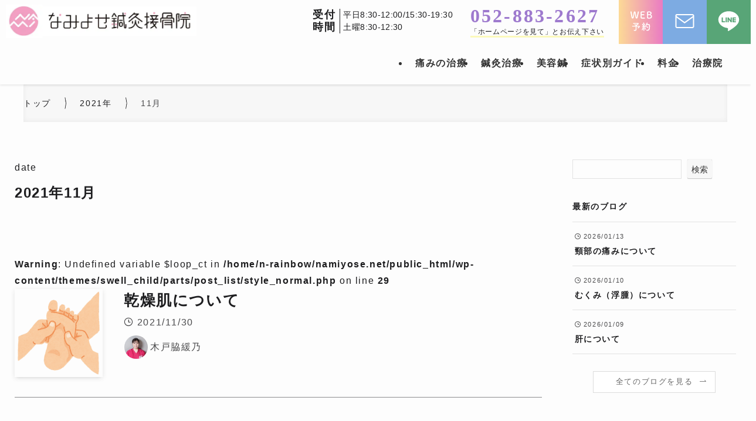

--- FILE ---
content_type: text/html; charset=UTF-8
request_url: https://namiyose.net/2021/11/
body_size: 20055
content:
<!DOCTYPE html>
<html lang="ja" data-loaded="false" data-scrolled="false" data-spmenu="closed">
<head>
<meta charset="utf-8">
<meta name="format-detection" content="telephone=no">
<meta http-equiv="X-UA-Compatible" content="IE=edge">
<meta name="viewport" content="width=device-width, viewport-fit=cover">
<title>2021年11月 | 名古屋市熱田区金山駅徒歩5分のなみよせ鍼灸接骨院</title>
<meta name='robots' content='max-image-preview:large' />
<link rel="alternate" type="application/rss+xml" title="名古屋市熱田区金山駅徒歩5分のなみよせ鍼灸接骨院 &raquo; フィード" href="https://namiyose.net/feed/" />
<link rel="alternate" type="application/rss+xml" title="名古屋市熱田区金山駅徒歩5分のなみよせ鍼灸接骨院 &raquo; コメントフィード" href="https://namiyose.net/comments/feed/" />

<!-- SEO SIMPLE PACK 3.6.2 -->
<meta name="robots" content="noindex">
<meta name="description" content="2021年11月の記事一覧ページです。">
<meta name="keywords" content="&quot;接骨院&quot;&quot;名古屋&quot;&quot;金山&quot;&quot;鍼灸&quot;">
<link rel="canonical" href="https://namiyose.net/2021/11/">
<meta property="og:locale" content="ja_JP">
<meta property="og:type" content="website">
<meta property="og:title" content="2021年11月 | 名古屋市熱田区金山駅徒歩5分のなみよせ鍼灸接骨院">
<meta property="og:description" content="2021年11月の記事一覧ページです。">
<meta property="og:url" content="https://namiyose.net/2021/11/">
<meta property="og:site_name" content="名古屋市熱田区金山駅徒歩5分のなみよせ鍼灸接骨院">
<meta name="twitter:card" content="summary_large_image">
<!-- Google Analytics (gtag.js) -->
<script async src="https://www.googletagmanager.com/gtag/js?id=G-685FBFPVLX"></script>
<script>
	window.dataLayer = window.dataLayer || [];
	function gtag(){dataLayer.push(arguments);}
	gtag("js", new Date());
	gtag("config", "G-685FBFPVLX");
	gtag("config", "UA-43045081-36");
</script>
	<!-- / SEO SIMPLE PACK -->

		<style>
			.lazyload,
			.lazyloading {
				max-width: 100%;
			}
		</style>
		<style id='wp-img-auto-sizes-contain-inline-css' type='text/css'>
img:is([sizes=auto i],[sizes^="auto," i]){contain-intrinsic-size:3000px 1500px}
/*# sourceURL=wp-img-auto-sizes-contain-inline-css */
</style>
<style id='wp-block-library-inline-css' type='text/css'>
:root{--wp-block-synced-color:#7a00df;--wp-block-synced-color--rgb:122,0,223;--wp-bound-block-color:var(--wp-block-synced-color);--wp-editor-canvas-background:#ddd;--wp-admin-theme-color:#007cba;--wp-admin-theme-color--rgb:0,124,186;--wp-admin-theme-color-darker-10:#006ba1;--wp-admin-theme-color-darker-10--rgb:0,107,160.5;--wp-admin-theme-color-darker-20:#005a87;--wp-admin-theme-color-darker-20--rgb:0,90,135;--wp-admin-border-width-focus:2px}@media (min-resolution:192dpi){:root{--wp-admin-border-width-focus:1.5px}}.wp-element-button{cursor:pointer}:root .has-very-light-gray-background-color{background-color:#eee}:root .has-very-dark-gray-background-color{background-color:#313131}:root .has-very-light-gray-color{color:#eee}:root .has-very-dark-gray-color{color:#313131}:root .has-vivid-green-cyan-to-vivid-cyan-blue-gradient-background{background:linear-gradient(135deg,#00d084,#0693e3)}:root .has-purple-crush-gradient-background{background:linear-gradient(135deg,#34e2e4,#4721fb 50%,#ab1dfe)}:root .has-hazy-dawn-gradient-background{background:linear-gradient(135deg,#faaca8,#dad0ec)}:root .has-subdued-olive-gradient-background{background:linear-gradient(135deg,#fafae1,#67a671)}:root .has-atomic-cream-gradient-background{background:linear-gradient(135deg,#fdd79a,#004a59)}:root .has-nightshade-gradient-background{background:linear-gradient(135deg,#330968,#31cdcf)}:root .has-midnight-gradient-background{background:linear-gradient(135deg,#020381,#2874fc)}:root{--wp--preset--font-size--normal:16px;--wp--preset--font-size--huge:42px}.has-regular-font-size{font-size:1em}.has-larger-font-size{font-size:2.625em}.has-normal-font-size{font-size:var(--wp--preset--font-size--normal)}.has-huge-font-size{font-size:var(--wp--preset--font-size--huge)}.has-text-align-center{text-align:center}.has-text-align-left{text-align:left}.has-text-align-right{text-align:right}.has-fit-text{white-space:nowrap!important}#end-resizable-editor-section{display:none}.aligncenter{clear:both}.items-justified-left{justify-content:flex-start}.items-justified-center{justify-content:center}.items-justified-right{justify-content:flex-end}.items-justified-space-between{justify-content:space-between}.screen-reader-text{border:0;clip-path:inset(50%);height:1px;margin:-1px;overflow:hidden;padding:0;position:absolute;width:1px;word-wrap:normal!important}.screen-reader-text:focus{background-color:#ddd;clip-path:none;color:#444;display:block;font-size:1em;height:auto;left:5px;line-height:normal;padding:15px 23px 14px;text-decoration:none;top:5px;width:auto;z-index:100000}html :where(.has-border-color){border-style:solid}html :where([style*=border-top-color]){border-top-style:solid}html :where([style*=border-right-color]){border-right-style:solid}html :where([style*=border-bottom-color]){border-bottom-style:solid}html :where([style*=border-left-color]){border-left-style:solid}html :where([style*=border-width]){border-style:solid}html :where([style*=border-top-width]){border-top-style:solid}html :where([style*=border-right-width]){border-right-style:solid}html :where([style*=border-bottom-width]){border-bottom-style:solid}html :where([style*=border-left-width]){border-left-style:solid}html :where(img[class*=wp-image-]){height:auto;max-width:100%}:where(figure){margin:0 0 1em}html :where(.is-position-sticky){--wp-admin--admin-bar--position-offset:var(--wp-admin--admin-bar--height,0px)}@media screen and (max-width:600px){html :where(.is-position-sticky){--wp-admin--admin-bar--position-offset:0px}}

/*# sourceURL=wp-block-library-inline-css */
</style><style id='wp-block-heading-inline-css' type='text/css'>
h1:where(.wp-block-heading).has-background,h2:where(.wp-block-heading).has-background,h3:where(.wp-block-heading).has-background,h4:where(.wp-block-heading).has-background,h5:where(.wp-block-heading).has-background,h6:where(.wp-block-heading).has-background{padding:1.25em 2.375em}h1.has-text-align-left[style*=writing-mode]:where([style*=vertical-lr]),h1.has-text-align-right[style*=writing-mode]:where([style*=vertical-rl]),h2.has-text-align-left[style*=writing-mode]:where([style*=vertical-lr]),h2.has-text-align-right[style*=writing-mode]:where([style*=vertical-rl]),h3.has-text-align-left[style*=writing-mode]:where([style*=vertical-lr]),h3.has-text-align-right[style*=writing-mode]:where([style*=vertical-rl]),h4.has-text-align-left[style*=writing-mode]:where([style*=vertical-lr]),h4.has-text-align-right[style*=writing-mode]:where([style*=vertical-rl]),h5.has-text-align-left[style*=writing-mode]:where([style*=vertical-lr]),h5.has-text-align-right[style*=writing-mode]:where([style*=vertical-rl]),h6.has-text-align-left[style*=writing-mode]:where([style*=vertical-lr]),h6.has-text-align-right[style*=writing-mode]:where([style*=vertical-rl]){rotate:180deg}
/*# sourceURL=https://namiyose.net/wp-includes/blocks/heading/style.min.css */
</style>
<style id='wp-block-search-inline-css' type='text/css'>
.wp-block-search__button{margin-left:10px;word-break:normal}.wp-block-search__button.has-icon{line-height:0}.wp-block-search__button svg{height:1.25em;min-height:24px;min-width:24px;width:1.25em;fill:currentColor;vertical-align:text-bottom}:where(.wp-block-search__button){border:1px solid #ccc;padding:6px 10px}.wp-block-search__inside-wrapper{display:flex;flex:auto;flex-wrap:nowrap;max-width:100%}.wp-block-search__label{width:100%}.wp-block-search.wp-block-search__button-only .wp-block-search__button{box-sizing:border-box;display:flex;flex-shrink:0;justify-content:center;margin-left:0;max-width:100%}.wp-block-search.wp-block-search__button-only .wp-block-search__inside-wrapper{min-width:0!important;transition-property:width}.wp-block-search.wp-block-search__button-only .wp-block-search__input{flex-basis:100%;transition-duration:.3s}.wp-block-search.wp-block-search__button-only.wp-block-search__searchfield-hidden,.wp-block-search.wp-block-search__button-only.wp-block-search__searchfield-hidden .wp-block-search__inside-wrapper{overflow:hidden}.wp-block-search.wp-block-search__button-only.wp-block-search__searchfield-hidden .wp-block-search__input{border-left-width:0!important;border-right-width:0!important;flex-basis:0;flex-grow:0;margin:0;min-width:0!important;padding-left:0!important;padding-right:0!important;width:0!important}:where(.wp-block-search__input){appearance:none;border:1px solid #949494;flex-grow:1;font-family:inherit;font-size:inherit;font-style:inherit;font-weight:inherit;letter-spacing:inherit;line-height:inherit;margin-left:0;margin-right:0;min-width:3rem;padding:8px;text-decoration:unset!important;text-transform:inherit}:where(.wp-block-search__button-inside .wp-block-search__inside-wrapper){background-color:#fff;border:1px solid #949494;box-sizing:border-box;padding:4px}:where(.wp-block-search__button-inside .wp-block-search__inside-wrapper) .wp-block-search__input{border:none;border-radius:0;padding:0 4px}:where(.wp-block-search__button-inside .wp-block-search__inside-wrapper) .wp-block-search__input:focus{outline:none}:where(.wp-block-search__button-inside .wp-block-search__inside-wrapper) :where(.wp-block-search__button){padding:4px 8px}.wp-block-search.aligncenter .wp-block-search__inside-wrapper{margin:auto}.wp-block[data-align=right] .wp-block-search.wp-block-search__button-only .wp-block-search__inside-wrapper{float:right}
/*# sourceURL=https://namiyose.net/wp-includes/blocks/search/style.min.css */
</style>
<style id='wp-block-group-inline-css' type='text/css'>
.wp-block-group{box-sizing:border-box}:where(.wp-block-group.wp-block-group-is-layout-constrained){position:relative}
/*# sourceURL=https://namiyose.net/wp-includes/blocks/group/style.min.css */
</style>
<style id='global-styles-inline-css' type='text/css'>
:root{--wp--preset--aspect-ratio--square: 1;--wp--preset--aspect-ratio--4-3: 4/3;--wp--preset--aspect-ratio--3-4: 3/4;--wp--preset--aspect-ratio--3-2: 3/2;--wp--preset--aspect-ratio--2-3: 2/3;--wp--preset--aspect-ratio--16-9: 16/9;--wp--preset--aspect-ratio--9-16: 9/16;--wp--preset--color--black: #000;--wp--preset--color--cyan-bluish-gray: #abb8c3;--wp--preset--color--white: #fff;--wp--preset--color--pale-pink: #f78da7;--wp--preset--color--vivid-red: #cf2e2e;--wp--preset--color--luminous-vivid-orange: #ff6900;--wp--preset--color--luminous-vivid-amber: #fcb900;--wp--preset--color--light-green-cyan: #7bdcb5;--wp--preset--color--vivid-green-cyan: #00d084;--wp--preset--color--pale-cyan-blue: #8ed1fc;--wp--preset--color--vivid-cyan-blue: #0693e3;--wp--preset--color--vivid-purple: #9b51e0;--wp--preset--color--swl-main: var(--color_main);--wp--preset--color--swl-main-thin: var(--color_main_thin);--wp--preset--color--swl-gray: var(--color_gray);--wp--preset--color--swl-deep-01: var(--color_deep01);--wp--preset--color--swl-deep-02: var(--color_deep02);--wp--preset--color--swl-deep-03: var(--color_deep03);--wp--preset--color--swl-deep-04: var(--color_deep04);--wp--preset--color--swl-pale-01: var(--color_pale01);--wp--preset--color--swl-pale-02: var(--color_pale02);--wp--preset--color--swl-pale-03: var(--color_pale03);--wp--preset--color--swl-pale-04: var(--color_pale04);--wp--preset--gradient--vivid-cyan-blue-to-vivid-purple: linear-gradient(135deg,rgb(6,147,227) 0%,rgb(155,81,224) 100%);--wp--preset--gradient--light-green-cyan-to-vivid-green-cyan: linear-gradient(135deg,rgb(122,220,180) 0%,rgb(0,208,130) 100%);--wp--preset--gradient--luminous-vivid-amber-to-luminous-vivid-orange: linear-gradient(135deg,rgb(252,185,0) 0%,rgb(255,105,0) 100%);--wp--preset--gradient--luminous-vivid-orange-to-vivid-red: linear-gradient(135deg,rgb(255,105,0) 0%,rgb(207,46,46) 100%);--wp--preset--gradient--very-light-gray-to-cyan-bluish-gray: linear-gradient(135deg,rgb(238,238,238) 0%,rgb(169,184,195) 100%);--wp--preset--gradient--cool-to-warm-spectrum: linear-gradient(135deg,rgb(74,234,220) 0%,rgb(151,120,209) 20%,rgb(207,42,186) 40%,rgb(238,44,130) 60%,rgb(251,105,98) 80%,rgb(254,248,76) 100%);--wp--preset--gradient--blush-light-purple: linear-gradient(135deg,rgb(255,206,236) 0%,rgb(152,150,240) 100%);--wp--preset--gradient--blush-bordeaux: linear-gradient(135deg,rgb(254,205,165) 0%,rgb(254,45,45) 50%,rgb(107,0,62) 100%);--wp--preset--gradient--luminous-dusk: linear-gradient(135deg,rgb(255,203,112) 0%,rgb(199,81,192) 50%,rgb(65,88,208) 100%);--wp--preset--gradient--pale-ocean: linear-gradient(135deg,rgb(255,245,203) 0%,rgb(182,227,212) 50%,rgb(51,167,181) 100%);--wp--preset--gradient--electric-grass: linear-gradient(135deg,rgb(202,248,128) 0%,rgb(113,206,126) 100%);--wp--preset--gradient--midnight: linear-gradient(135deg,rgb(2,3,129) 0%,rgb(40,116,252) 100%);--wp--preset--font-size--small: 0.9em;--wp--preset--font-size--medium: 1.1em;--wp--preset--font-size--large: 1.25em;--wp--preset--font-size--x-large: 42px;--wp--preset--font-size--xs: 0.75em;--wp--preset--font-size--huge: 1.6em;--wp--preset--spacing--20: 0.44rem;--wp--preset--spacing--30: 0.67rem;--wp--preset--spacing--40: 1rem;--wp--preset--spacing--50: 1.5rem;--wp--preset--spacing--60: 2.25rem;--wp--preset--spacing--70: 3.38rem;--wp--preset--spacing--80: 5.06rem;--wp--preset--shadow--natural: 6px 6px 9px rgba(0, 0, 0, 0.2);--wp--preset--shadow--deep: 12px 12px 50px rgba(0, 0, 0, 0.4);--wp--preset--shadow--sharp: 6px 6px 0px rgba(0, 0, 0, 0.2);--wp--preset--shadow--outlined: 6px 6px 0px -3px rgb(255, 255, 255), 6px 6px rgb(0, 0, 0);--wp--preset--shadow--crisp: 6px 6px 0px rgb(0, 0, 0);}:where(.is-layout-flex){gap: 0.5em;}:where(.is-layout-grid){gap: 0.5em;}body .is-layout-flex{display: flex;}.is-layout-flex{flex-wrap: wrap;align-items: center;}.is-layout-flex > :is(*, div){margin: 0;}body .is-layout-grid{display: grid;}.is-layout-grid > :is(*, div){margin: 0;}:where(.wp-block-columns.is-layout-flex){gap: 2em;}:where(.wp-block-columns.is-layout-grid){gap: 2em;}:where(.wp-block-post-template.is-layout-flex){gap: 1.25em;}:where(.wp-block-post-template.is-layout-grid){gap: 1.25em;}.has-black-color{color: var(--wp--preset--color--black) !important;}.has-cyan-bluish-gray-color{color: var(--wp--preset--color--cyan-bluish-gray) !important;}.has-white-color{color: var(--wp--preset--color--white) !important;}.has-pale-pink-color{color: var(--wp--preset--color--pale-pink) !important;}.has-vivid-red-color{color: var(--wp--preset--color--vivid-red) !important;}.has-luminous-vivid-orange-color{color: var(--wp--preset--color--luminous-vivid-orange) !important;}.has-luminous-vivid-amber-color{color: var(--wp--preset--color--luminous-vivid-amber) !important;}.has-light-green-cyan-color{color: var(--wp--preset--color--light-green-cyan) !important;}.has-vivid-green-cyan-color{color: var(--wp--preset--color--vivid-green-cyan) !important;}.has-pale-cyan-blue-color{color: var(--wp--preset--color--pale-cyan-blue) !important;}.has-vivid-cyan-blue-color{color: var(--wp--preset--color--vivid-cyan-blue) !important;}.has-vivid-purple-color{color: var(--wp--preset--color--vivid-purple) !important;}.has-black-background-color{background-color: var(--wp--preset--color--black) !important;}.has-cyan-bluish-gray-background-color{background-color: var(--wp--preset--color--cyan-bluish-gray) !important;}.has-white-background-color{background-color: var(--wp--preset--color--white) !important;}.has-pale-pink-background-color{background-color: var(--wp--preset--color--pale-pink) !important;}.has-vivid-red-background-color{background-color: var(--wp--preset--color--vivid-red) !important;}.has-luminous-vivid-orange-background-color{background-color: var(--wp--preset--color--luminous-vivid-orange) !important;}.has-luminous-vivid-amber-background-color{background-color: var(--wp--preset--color--luminous-vivid-amber) !important;}.has-light-green-cyan-background-color{background-color: var(--wp--preset--color--light-green-cyan) !important;}.has-vivid-green-cyan-background-color{background-color: var(--wp--preset--color--vivid-green-cyan) !important;}.has-pale-cyan-blue-background-color{background-color: var(--wp--preset--color--pale-cyan-blue) !important;}.has-vivid-cyan-blue-background-color{background-color: var(--wp--preset--color--vivid-cyan-blue) !important;}.has-vivid-purple-background-color{background-color: var(--wp--preset--color--vivid-purple) !important;}.has-black-border-color{border-color: var(--wp--preset--color--black) !important;}.has-cyan-bluish-gray-border-color{border-color: var(--wp--preset--color--cyan-bluish-gray) !important;}.has-white-border-color{border-color: var(--wp--preset--color--white) !important;}.has-pale-pink-border-color{border-color: var(--wp--preset--color--pale-pink) !important;}.has-vivid-red-border-color{border-color: var(--wp--preset--color--vivid-red) !important;}.has-luminous-vivid-orange-border-color{border-color: var(--wp--preset--color--luminous-vivid-orange) !important;}.has-luminous-vivid-amber-border-color{border-color: var(--wp--preset--color--luminous-vivid-amber) !important;}.has-light-green-cyan-border-color{border-color: var(--wp--preset--color--light-green-cyan) !important;}.has-vivid-green-cyan-border-color{border-color: var(--wp--preset--color--vivid-green-cyan) !important;}.has-pale-cyan-blue-border-color{border-color: var(--wp--preset--color--pale-cyan-blue) !important;}.has-vivid-cyan-blue-border-color{border-color: var(--wp--preset--color--vivid-cyan-blue) !important;}.has-vivid-purple-border-color{border-color: var(--wp--preset--color--vivid-purple) !important;}.has-vivid-cyan-blue-to-vivid-purple-gradient-background{background: var(--wp--preset--gradient--vivid-cyan-blue-to-vivid-purple) !important;}.has-light-green-cyan-to-vivid-green-cyan-gradient-background{background: var(--wp--preset--gradient--light-green-cyan-to-vivid-green-cyan) !important;}.has-luminous-vivid-amber-to-luminous-vivid-orange-gradient-background{background: var(--wp--preset--gradient--luminous-vivid-amber-to-luminous-vivid-orange) !important;}.has-luminous-vivid-orange-to-vivid-red-gradient-background{background: var(--wp--preset--gradient--luminous-vivid-orange-to-vivid-red) !important;}.has-very-light-gray-to-cyan-bluish-gray-gradient-background{background: var(--wp--preset--gradient--very-light-gray-to-cyan-bluish-gray) !important;}.has-cool-to-warm-spectrum-gradient-background{background: var(--wp--preset--gradient--cool-to-warm-spectrum) !important;}.has-blush-light-purple-gradient-background{background: var(--wp--preset--gradient--blush-light-purple) !important;}.has-blush-bordeaux-gradient-background{background: var(--wp--preset--gradient--blush-bordeaux) !important;}.has-luminous-dusk-gradient-background{background: var(--wp--preset--gradient--luminous-dusk) !important;}.has-pale-ocean-gradient-background{background: var(--wp--preset--gradient--pale-ocean) !important;}.has-electric-grass-gradient-background{background: var(--wp--preset--gradient--electric-grass) !important;}.has-midnight-gradient-background{background: var(--wp--preset--gradient--midnight) !important;}.has-small-font-size{font-size: var(--wp--preset--font-size--small) !important;}.has-medium-font-size{font-size: var(--wp--preset--font-size--medium) !important;}.has-large-font-size{font-size: var(--wp--preset--font-size--large) !important;}.has-x-large-font-size{font-size: var(--wp--preset--font-size--x-large) !important;}
/*# sourceURL=global-styles-inline-css */
</style>

<link rel='stylesheet' id='swell-icons-css' href='https://namiyose.net/wp-content/themes/swell/build/css/swell-icons.css?ver=2.16.0' type='text/css' media='all' />
<link rel='stylesheet' id='main_style-css' href='https://namiyose.net/wp-content/themes/swell/build/css/main.css?ver=2.16.0' type='text/css' media='all' />
<link rel='stylesheet' id='swell_blocks-css' href='https://namiyose.net/wp-content/themes/swell/build/css/blocks.css?ver=2.16.0' type='text/css' media='all' />
<style id='swell_custom-inline-css' type='text/css'>
:root{--swl-fz--content:4vw;--swl-font_family:"游ゴシック体", "Yu Gothic", YuGothic, "Hiragino Kaku Gothic ProN", "Hiragino Sans", Meiryo, sans-serif;--swl-font_weight:500;--color_main:#ea7bc3;--color_text:#1d1d1f;--color_link:#1176d4;--color_htag:#ea7bc3;--color_bg:#fdfdfd;--color_gradient1:#d8ffff;--color_gradient2:#87e7ff;--color_main_thin:rgba(255, 154, 244, 0.05 );--color_main_dark:rgba(176, 92, 146, 1 );--color_list_check:#ea7bc3;--color_list_num:#ea7bc3;--color_list_good:#86dd7b;--color_list_triangle:#f4e03a;--color_list_bad:#f36060;--color_faq_q:#d55656;--color_faq_a:#6599b7;--color_icon_good:#3cd250;--color_icon_good_bg:#ecffe9;--color_icon_bad:#4b73eb;--color_icon_bad_bg:#eafaff;--color_icon_info:#f578b4;--color_icon_info_bg:#fff0fa;--color_icon_announce:#ffa537;--color_icon_announce_bg:#fff5f0;--color_icon_pen:#7a7a7a;--color_icon_pen_bg:#f7f7f7;--color_icon_book:#787364;--color_icon_book_bg:#f8f6ef;--color_icon_point:#ffa639;--color_icon_check:#86d67c;--color_icon_batsu:#f36060;--color_icon_hatena:#5295cc;--color_icon_caution:#f7da38;--color_icon_memo:#84878a;--color_deep01:#e44141;--color_deep02:#3d79d5;--color_deep03:#63a84d;--color_deep04:#f09f4d;--color_pale01:#fff2f0;--color_pale02:#f3f8fd;--color_pale03:#f1f9ee;--color_pale04:#fdf9ee;--color_mark_blue:#b7e3ff;--color_mark_green:#bdf9c3;--color_mark_yellow:#fcf69f;--color_mark_orange:#ffddbc;--border01:solid 1px var(--color_main);--border02:double 4px var(--color_main);--border03:dashed 2px var(--color_border);--border04:solid 4px var(--color_gray);--card_posts_thumb_ratio:56.25%;--list_posts_thumb_ratio:100%;--big_posts_thumb_ratio:56.25%;--thumb_posts_thumb_ratio:61.805%;--blogcard_thumb_ratio:56.25%;--color_header_bg:#fdfdfd;--color_header_text:#333;--color_footer_bg:#fdfdfd;--color_footer_text:#333;--container_size:1200px;--article_size:900px;--logo_size_sp:62px;--logo_size_pc:60px;--logo_size_pcfix:60px;}.swl-cell-bg[data-icon="doubleCircle"]{--cell-icon-color:#ffc977}.swl-cell-bg[data-icon="circle"]{--cell-icon-color:#94e29c}.swl-cell-bg[data-icon="triangle"]{--cell-icon-color:#eeda2f}.swl-cell-bg[data-icon="close"]{--cell-icon-color:#ec9191}.swl-cell-bg[data-icon="hatena"]{--cell-icon-color:#93c9da}.swl-cell-bg[data-icon="check"]{--cell-icon-color:#94e29c}.swl-cell-bg[data-icon="line"]{--cell-icon-color:#9b9b9b}.cap_box[data-colset="col1"]{--capbox-color:#f59b5f;--capbox-color--bg:#fff8eb}.cap_box[data-colset="col2"]{--capbox-color:#5fb9f5;--capbox-color--bg:#edf5ff}.cap_box[data-colset="col3"]{--capbox-color:#2fcd90;--capbox-color--bg:#eafaf2}.red_{--the-btn-color:#f74a4a;--the-btn-color2:#ffbc49;--the-solid-shadow: rgba(185, 56, 56, 1 )}.blue_{--the-btn-color:#338df4;--the-btn-color2:#35eaff;--the-solid-shadow: rgba(38, 106, 183, 1 )}.green_{--the-btn-color:#62d847;--the-btn-color2:#7bf7bd;--the-solid-shadow: rgba(74, 162, 53, 1 )}.is-style-btn_normal{--the-btn-radius:80px}.is-style-btn_solid{--the-btn-radius:80px}.is-style-btn_shiny{--the-btn-radius:80px}.is-style-btn_line{--the-btn-radius:80px}.post_content blockquote{padding:1.5em 2em 1.5em 3em}.post_content blockquote::before{content:"";display:block;width:5px;height:calc(100% - 3em);top:1.5em;left:1.5em;border-left:solid 1px rgba(180,180,180,.75);border-right:solid 1px rgba(180,180,180,.75);}.mark_blue{background:-webkit-linear-gradient(transparent 64%,var(--color_mark_blue) 0%);background:linear-gradient(transparent 64%,var(--color_mark_blue) 0%)}.mark_green{background:-webkit-linear-gradient(transparent 64%,var(--color_mark_green) 0%);background:linear-gradient(transparent 64%,var(--color_mark_green) 0%)}.mark_yellow{background:-webkit-linear-gradient(transparent 64%,var(--color_mark_yellow) 0%);background:linear-gradient(transparent 64%,var(--color_mark_yellow) 0%)}.mark_orange{background:-webkit-linear-gradient(transparent 64%,var(--color_mark_orange) 0%);background:linear-gradient(transparent 64%,var(--color_mark_orange) 0%)}[class*="is-style-icon_"]{color:#333;border-width:0}[class*="is-style-big_icon_"]{border-width:2px;border-style:solid}[data-col="gray"] .c-balloon__text{background:#f7f7f7;border-color:#ccc}[data-col="gray"] .c-balloon__before{border-right-color:#f7f7f7}[data-col="green"] .c-balloon__text{background:#d1f8c2;border-color:#9ddd93}[data-col="green"] .c-balloon__before{border-right-color:#d1f8c2}[data-col="blue"] .c-balloon__text{background:#e2f6ff;border-color:#93d2f0}[data-col="blue"] .c-balloon__before{border-right-color:#e2f6ff}[data-col="red"] .c-balloon__text{background:#ffebeb;border-color:#f48789}[data-col="red"] .c-balloon__before{border-right-color:#ffebeb}[data-col="yellow"] .c-balloon__text{background:#f9f7d2;border-color:#fbe593}[data-col="yellow"] .c-balloon__before{border-right-color:#f9f7d2}.-type-list2 .p-postList__body::after,.-type-big .p-postList__body::after{content: "READ MORE »";}.c-postThumb__cat{background-color:#ea7bc3;color:#ffffff;background-image: repeating-linear-gradient(-45deg,rgba(255,255,255,.1),rgba(255,255,255,.1) 6px,transparent 6px,transparent 12px)}.post_content h2:where(:not([class^="swell-block-"]):not(.faq_q):not(.p-postList__title))::before{position:absolute;display:block;pointer-events:none}.l-header{box-shadow: 0 1px 4px rgba(0,0,0,.12)}.c-gnav a::after{background:var(--color_main)}.p-spHeadMenu .menu-item.-current{border-bottom-color:var(--color_main)}.c-gnav > li:hover > a,.c-gnav > .-current > a{background:rgba(250,250,250,0.16)}.c-gnav .sub-menu{color:#333;background:#fff}.l-fixHeader::before{opacity:1}#pagetop{border-radius:50%}.c-widget__title.-spmenu{padding:.5em .75em;border-radius:var(--swl-radius--2, 0px);background:var(--color_main);color:#fff;}.c-widget__title.-footer{padding:.5em}.c-widget__title.-footer::before{content:"";bottom:0;left:0;width:40%;z-index:1;background:var(--color_main)}.c-widget__title.-footer::after{content:"";bottom:0;left:0;width:100%;background:var(--color_border)}.c-secTitle{border-left:solid 2px var(--color_main);padding:0em .75em}.p-spMenu{color:#333}.p-spMenu__inner::before{background:#fdfdfd;opacity:1}.p-spMenu__overlay{background:#000;opacity:0.6}[class*="page-numbers"]{color:#fff;background-color:#dedede}a{text-decoration: none}.l-topTitleArea.c-filterLayer::before{background-color:#ffffff;opacity:0.5;content:""}@media screen and (min-width: 960px){:root{}}@media screen and (max-width: 959px){:root{}.l-header__logo{margin-right:auto}.l-header__inner{-webkit-box-pack:end;-webkit-justify-content:flex-end;justify-content:flex-end}}@media screen and (min-width: 600px){:root{--swl-fz--content:16px;}}@media screen and (max-width: 599px){:root{}}@media (min-width: 1108px) {.alignwide{left:-100px;width:calc(100% + 200px);}}@media (max-width: 1108px) {.-sidebar-off .swell-block-fullWide__inner.l-container .alignwide{left:0px;width:100%;}}.l-fixHeader .l-fixHeader__gnav{order:0}[data-scrolled=true] .l-fixHeader[data-ready]{opacity:1;-webkit-transform:translateY(0)!important;transform:translateY(0)!important;visibility:visible}.-body-solid .l-fixHeader{box-shadow:0 2px 4px var(--swl-color_shadow)}.l-fixHeader__inner{align-items:stretch;color:var(--color_header_text);display:flex;padding-bottom:0;padding-top:0;position:relative;z-index:1}.l-fixHeader__logo{align-items:center;display:flex;line-height:1;margin-right:24px;order:0;padding:16px 0}.is-style-btn_normal a,.is-style-btn_shiny a{box-shadow:var(--swl-btn_shadow)}.c-shareBtns__btn,.is-style-balloon>.c-tabList .c-tabList__button,.p-snsCta,[class*=page-numbers]{box-shadow:var(--swl-box_shadow)}.p-articleThumb__img,.p-articleThumb__youtube{box-shadow:var(--swl-img_shadow)}.p-pickupBanners__item .c-bannerLink,.p-postList__thumb{box-shadow:0 2px 8px rgba(0,0,0,.1),0 4px 4px -4px rgba(0,0,0,.1)}.p-postList.-w-ranking li:before{background-image:repeating-linear-gradient(-45deg,hsla(0,0%,100%,.1),hsla(0,0%,100%,.1) 6px,transparent 0,transparent 12px);box-shadow:1px 1px 4px rgba(0,0,0,.2)}@media (min-width:960px){.-series .l-header__inner{align-items:stretch;display:flex}.-series .l-header__logo{align-items:center;display:flex;flex-wrap:wrap;margin-right:24px;padding:16px 0}.-series .l-header__logo .c-catchphrase{font-size:13px;padding:4px 0}.-series .c-headLogo{margin-right:16px}.-series-right .l-header__inner{justify-content:space-between}.-series-right .c-gnavWrap{margin-left:auto}.-series-right .w-header{margin-left:12px}.-series-left .w-header{margin-left:auto}}@media (min-width:960px) and (min-width:600px){.-series .c-headLogo{max-width:400px}}.c-gnav .sub-menu a:before,.c-listMenu a:before{-webkit-font-smoothing:antialiased;-moz-osx-font-smoothing:grayscale;font-family:icomoon!important;font-style:normal;font-variant:normal;font-weight:400;line-height:1;text-transform:none}.c-submenuToggleBtn{display:none}.c-listMenu a{padding:.75em 1em .75em 1.5em;transition:padding .25s}.c-listMenu a:hover{padding-left:1.75em;padding-right:.75em}.c-gnav .sub-menu a:before,.c-listMenu a:before{color:inherit;content:"\e921";display:inline-block;left:2px;position:absolute;top:50%;-webkit-transform:translateY(-50%);transform:translateY(-50%);vertical-align:middle}.widget_categories>ul>.cat-item>a,.wp-block-categories-list>li>a{padding-left:1.75em}.c-listMenu .children,.c-listMenu .sub-menu{margin:0}.c-listMenu .children a,.c-listMenu .sub-menu a{font-size:.9em;padding-left:2.5em}.c-listMenu .children a:before,.c-listMenu .sub-menu a:before{left:1em}.c-listMenu .children a:hover,.c-listMenu .sub-menu a:hover{padding-left:2.75em}.c-listMenu .children ul a,.c-listMenu .sub-menu ul a{padding-left:3.25em}.c-listMenu .children ul a:before,.c-listMenu .sub-menu ul a:before{left:1.75em}.c-listMenu .children ul a:hover,.c-listMenu .sub-menu ul a:hover{padding-left:3.5em}.c-gnav li:hover>.sub-menu{opacity:1;visibility:visible}.c-gnav .sub-menu:before{background:inherit;content:"";height:100%;left:0;position:absolute;top:0;width:100%;z-index:0}.c-gnav .sub-menu .sub-menu{left:100%;top:0;z-index:-1}.c-gnav .sub-menu a{padding-left:2em}.c-gnav .sub-menu a:before{left:.5em}.c-gnav .sub-menu a:hover .ttl{left:4px}:root{--color_content_bg:var(--color_bg);}.c-widget__title.-side{padding:.5em}.c-widget__title.-side::before{content:"";bottom:0;left:0;width:40%;z-index:1;background:var(--color_main)}.c-widget__title.-side::after{content:"";bottom:0;left:0;width:100%;background:var(--color_border)}@media screen and (min-width: 960px){:root{}}@media screen and (max-width: 959px){:root{}}@media screen and (min-width: 600px){:root{}}@media screen and (max-width: 599px){:root{}}.swell-block-fullWide__inner.l-container{--swl-fw_inner_pad:var(--swl-pad_container,0px)}@media (min-width:960px){.-sidebar-on .l-content .alignfull,.-sidebar-on .l-content .alignwide{left:-16px;width:calc(100% + 32px)}.swell-block-fullWide__inner.l-article{--swl-fw_inner_pad:var(--swl-pad_post_content,0px)}.-sidebar-on .swell-block-fullWide__inner .alignwide{left:0;width:100%}.-sidebar-on .swell-block-fullWide__inner .alignfull{left:calc(0px - var(--swl-fw_inner_pad, 0))!important;margin-left:0!important;margin-right:0!important;width:calc(100% + var(--swl-fw_inner_pad, 0)*2)!important}}
/*# sourceURL=swell_custom-inline-css */
</style>
<link rel='stylesheet' id='swell-parts/footer-css' href='https://namiyose.net/wp-content/themes/swell/build/css/modules/parts/footer.css?ver=2.16.0' type='text/css' media='all' />
<link rel='stylesheet' id='swell-page/archive-css' href='https://namiyose.net/wp-content/themes/swell/build/css/modules/page/archive.css?ver=2.16.0' type='text/css' media='all' />
<style id='classic-theme-styles-inline-css' type='text/css'>
/*! This file is auto-generated */
.wp-block-button__link{color:#fff;background-color:#32373c;border-radius:9999px;box-shadow:none;text-decoration:none;padding:calc(.667em + 2px) calc(1.333em + 2px);font-size:1.125em}.wp-block-file__button{background:#32373c;color:#fff;text-decoration:none}
/*# sourceURL=/wp-includes/css/classic-themes.min.css */
</style>
<link rel='stylesheet' id='contact-form-7-css' href='https://namiyose.net/wp-content/plugins/contact-form-7/includes/css/styles.css?ver=6.1.4' type='text/css' media='all' />
<link rel='stylesheet' id='child_style-css' href='https://namiyose.net/wp-content/themes/swell_child/style.css?ver=2022103180759' type='text/css' media='all' />
<link rel='stylesheet' id='common_style-css' href='https://namiyose.net/wp-content/themes/swell_child/css/style.css?ver=2023070293602' type='text/css' media='all' />
<link rel='stylesheet' id='archive_style-css' href='https://namiyose.net/wp-content/themes/swell_child/css/archive.css?ver=2022103175606' type='text/css' media='all' />

<noscript><link href="https://namiyose.net/wp-content/themes/swell/build/css/noscript.css" rel="stylesheet"></noscript>
<link rel="https://api.w.org/" href="https://namiyose.net/wp-json/" /><meta name="cdp-version" content="1.5.0" />		<script>
			document.documentElement.className = document.documentElement.className.replace('no-js', 'js');
		</script>
				<style>
			.no-js img.lazyload {
				display: none;
			}

			figure.wp-block-image img.lazyloading {
				min-width: 150px;
			}

			.lazyload,
			.lazyloading {
				--smush-placeholder-width: 100px;
				--smush-placeholder-aspect-ratio: 1/1;
				width: var(--smush-image-width, var(--smush-placeholder-width)) !important;
				aspect-ratio: var(--smush-image-aspect-ratio, var(--smush-placeholder-aspect-ratio)) !important;
			}

						.lazyload, .lazyloading {
				opacity: 0;
			}

			.lazyloaded {
				opacity: 1;
				transition: opacity 400ms;
				transition-delay: 0ms;
			}

					</style>
		<link rel="icon" href="https://namiyose.net/wp-content/uploads/2022/10/logo-1.png" sizes="32x32" />
<link rel="icon" href="https://namiyose.net/wp-content/uploads/2022/10/logo-1.png" sizes="192x192" />
<link rel="apple-touch-icon" href="https://namiyose.net/wp-content/uploads/2022/10/logo-1.png" />
<meta name="msapplication-TileImage" content="https://namiyose.net/wp-content/uploads/2022/10/logo-1.png" />

<link rel="stylesheet" href="https://namiyose.net/wp-content/themes/swell/build/css/print.css" media="print" >
</head>
<body>
<div id="body_wrap" class="archive date wp-theme-swell wp-child-theme-swell_child -body-solid -index-off -sidebar-on -frame-off" >
<div id="sp_menu" class="p-spMenu -right sp-menu">
  <div class="p-spMenu__inner sp-menu__inner">
    <div class="p-spMenu__closeBtn sp-menu__closeBtn">
      <button class="c-iconBtn -menuBtn c-plainBtn" data-onclick="toggleMenu"
        aria-label="メニューを閉じる">
        <img data-src="https://namiyose.net/wp-content/themes/swell_child/svg/common/close.svg" alt="menu" width="60" height="60" src="[data-uri]" class="lazyload" style="--smush-placeholder-width: 60px; --smush-placeholder-aspect-ratio: 60/60;" />
      </button>
    </div>
    <div class="sp-menu__body">
      <div class="sp-menu__nav">
        <ul><li class="menu-item menu-item-type-post_type menu-item-object-page menu-item-has-children menu-item-60"><div class="sp-menu__item"><a href="https://namiyose.net/remedy/">痛みの治療</a><div class="sp-menu__open-close-icon"></div></div>
<ul class="sub-menu">
	<li class="menu-item menu-item-type-post_type menu-item-object-page menu-item-62"><div class="sp-menu__item"><a href="https://namiyose.net/remedy/graston/">グラストン</a><div class="sp-menu__open-close-icon"></div></div></li>
	<li class="menu-item menu-item-type-post_type menu-item-object-page menu-item-61"><div class="sp-menu__item"><a href="https://namiyose.net/remedy/ingrown-nail/">巻き爪矯正</a><div class="sp-menu__open-close-icon"></div></div></li>
	<li class="menu-item menu-item-type-post_type menu-item-object-page menu-item-55"><div class="sp-menu__item"><a href="https://namiyose.net/t-accident/">交通事故治療</a><div class="sp-menu__open-close-icon"></div></div></li>
</ul>
</li>
<li class="menu-item menu-item-type-post_type menu-item-object-page menu-item-has-children menu-item-58"><div class="sp-menu__item"><a href="https://namiyose.net/acupuncture/">鍼灸治療</a><div class="sp-menu__open-close-icon"></div></div>
<ul class="sub-menu">
	<li class="menu-item menu-item-type-post_type menu-item-object-page menu-item-59"><div class="sp-menu__item"><a href="https://namiyose.net/acupuncture/tungs/">董氏針灸</a><div class="sp-menu__open-close-icon"></div></div></li>
</ul>
</li>
<li class="menu-item menu-item-type-post_type menu-item-object-page menu-item-has-children menu-item-56"><div class="sp-menu__item"><a href="https://namiyose.net/beauty/">美容鍼</a><div class="sp-menu__open-close-icon"></div></div>
<ul class="sub-menu">
	<li class="menu-item menu-item-type-custom menu-item-object-custom menu-item-120"><div class="sp-menu__item"><a href="/beauty/#for-men">メンズ美容鍼</a><div class="sp-menu__open-close-icon"></div></div></li>
</ul>
</li>
<li class="menu-item menu-item-type-taxonomy menu-item-object-category menu-item-has-children menu-item-125"><div class="sp-menu__item"><a href="https://namiyose.net/category/symptoms/">症状別ガイド</a><div class="sp-menu__open-close-icon"></div></div>
<ul class="sub-menu">
	<li class="menu-item menu-item-type-taxonomy menu-item-object-category menu-item-7570"><div class="sp-menu__item"><a href="https://namiyose.net/category/blog/">ブログ</a><div class="sp-menu__open-close-icon"></div></div></li>
	<li class="menu-item menu-item-type-custom menu-item-object-custom menu-item-8819"><div class="sp-menu__item"><a target="_blank" href="https://www.instagram.com/namiyose2627/">公式Instagram</a><div class="sp-menu__open-close-icon"></div></div></li>
</ul>
</li>
<li class="menu-item menu-item-type-post_type menu-item-object-page menu-item-has-children menu-item-54"><div class="sp-menu__item"><a href="https://namiyose.net/price/">料金</a><div class="sp-menu__open-close-icon"></div></div>
<ul class="sub-menu">
	<li class="menu-item menu-item-type-taxonomy menu-item-object-category menu-item-136"><div class="sp-menu__item"><a href="https://namiyose.net/category/testimonials/">患者様の声</a><div class="sp-menu__open-close-icon"></div></div></li>
	<li class="menu-item menu-item-type-post_type menu-item-object-page menu-item-121"><div class="sp-menu__item"><a href="https://namiyose.net/course/">養成講座</a><div class="sp-menu__open-close-icon"></div></div></li>
	<li class="menu-item menu-item-type-custom menu-item-object-custom menu-item-135"><div class="sp-menu__item"><a href="/member">会員ページ</a><div class="sp-menu__open-close-icon"></div></div></li>
</ul>
</li>
<li class="menu-item menu-item-type-post_type menu-item-object-page menu-item-has-children menu-item-51"><div class="sp-menu__item"><a href="https://namiyose.net/access/">治療院</a><div class="sp-menu__open-close-icon"></div></div>
<ul class="sub-menu">
	<li class="menu-item menu-item-type-post_type menu-item-object-page menu-item-53"><div class="sp-menu__item"><a href="https://namiyose.net/access/staff/">スタッフ紹介</a><div class="sp-menu__open-close-icon"></div></div></li>
	<li class="menu-item menu-item-type-post_type menu-item-object-page menu-item-52"><div class="sp-menu__item"><a href="https://namiyose.net/access/line-2/">LINE予約</a><div class="sp-menu__open-close-icon"></div></div></li>
	<li class="menu-item menu-item-type-custom menu-item-object-custom menu-item-134"><div class="sp-menu__item"><a target="_blank" href="https://airrsv.net/namiyose/calendar">WEB予約</a><div class="sp-menu__open-close-icon"></div></div></li>
</ul>
</li>
</ul>      </div>
      <div class="sp-menu__footer">
        <div class="tel-contact tel-contact--sp-menu">
          <div class="tel-contact__text tel-contact--sp-menu">
            「ホームページを見て」とお伝え下さい
          </div>
          <a href="tel:052-883-2627" class="tel-contact__number tel-contact--sp-menu">052-883-2627</a>
        </div>
        <a href="https://airrsv.net/namiyose/calendar" target="_blank" rel="noopener noreferrer" class="sp-menu__button">
          <img data-src="https://namiyose.net/wp-content/themes/swell_child/svg/common/web-reserve_sp.svg" alt="WEB予約はこちら" width="220"
            height="50" src="[data-uri]" class="lazyload" style="--smush-placeholder-width: 220px; --smush-placeholder-aspect-ratio: 220/50;" />
        </a>
        <div class="sp-menu__contact-icons">
          <a href="/inquiry" class="sp-menu__contact-icon">
            <img data-src="https://namiyose.net/wp-content/themes/swell_child/svg/common/mail-circle.svg" alt="メール" width="60"
              height="60" src="[data-uri]" class="lazyload" style="--smush-placeholder-width: 60px; --smush-placeholder-aspect-ratio: 60/60;" />
          </a>
          <a href="/access/line-2" class="sp-menu__contact-icon">
            <img data-src="https://namiyose.net/wp-content/themes/swell_child/svg/common/line-circle.svg" alt="LINE" width="60"
              height="60" src="[data-uri]" class="lazyload" style="--smush-placeholder-width: 60px; --smush-placeholder-aspect-ratio: 60/60;" />
          </a>
        </div>
        <div class="sp-menu__open-hours open-hours">
          <div class="open-hours__title">受付<br>時間</div>
          <div class="open-hours__content">平日8:30-12:00/15:30-19:30<br>土曜8:30-12:30</div>
        </div>
        <img class="sp-menu__logo lazyload" data-src="https://namiyose.net/wp-content/themes/swell_child/images/common/logo.webp" alt="なみよせ鍼灸接骨院"
          width="249" height="43" src="[data-uri]" style="--smush-placeholder-width: 249px; --smush-placeholder-aspect-ratio: 249/43;" />
      </div>
    </div>
  </div>
  <div class="p-spMenu__overlay c-overlay" data-onclick="toggleMenu"></div>
</div><header id="header" class="l-header -series -series-right header"
  data-spfix="1">
    <div class="header__upper">
    <div class="l-header__logo header__logo">
      <div class="c-headLogo -img"><a href="https://namiyose.net/" title="名古屋市熱田区金山駅徒歩5分のなみよせ鍼灸接骨院" class="c-headLogo__link" rel="home"><img width="683" height="121"  data-src="https://namiyose.net/wp-content/uploads/2022/07/logo.webp" alt="名古屋市熱田区金山駅徒歩5分のなみよせ鍼灸接骨院" class="c-headLogo__img lazyload" data-srcset="https://namiyose.net/wp-content/uploads/2022/07/logo.webp 683w, https://namiyose.net/wp-content/uploads/2022/07/logo-300x53.webp 300w" data-sizes="(max-width: 959px) 50vw, 800px" decoding="async"  src="[data-uri]" style="--smush-placeholder-width: 683px; --smush-placeholder-aspect-ratio: 683/121;"></a></div>          </div>
    <div class="header__inner">
      <div class="header__open-hours open-hours">
        <div class="open-hours__title">受付<br>時間</div>
        <div class="open-hours__content">平日8:30-12:00/15:30-19:30<br>土曜8:30-12:30</div>
      </div>
      <div class="header__tel tel-contact tel-contact--header">
        <a href="tel:052-883-2627" class="tel-contact__number">052-883-2627</a>
        <div class="tel-contact__text">
          「ホームページを見て」とお伝え下さい
        </div>
      </div>
      <a href="https://airrsv.net/namiyose/calendar" target="_blank" rel="noopener noreferrer" class="u-link-hover">
        <img class="header__contact-icon lazyload" data-src="https://namiyose.net/wp-content/themes/swell_child/svg/common/web-reserve_pc.svg"
          alt="WEB予約" width="75" height="78" src="[data-uri]" style="--smush-placeholder-width: 75px; --smush-placeholder-aspect-ratio: 75/78;" />
      </a>
      <a href="/inquiry" class="u-link-hover">
        <img class="header__contact-icon lazyload" data-src="https://namiyose.net/wp-content/themes/swell_child/svg/common/mail-square.svg"
          alt="メール" width="75" height="78" src="[data-uri]" style="--smush-placeholder-width: 75px; --smush-placeholder-aspect-ratio: 75/78;" />
      </a>
      <a href="/access/line-2" class="u-link-hover">
        <img class="header__contact-icon lazyload" data-src="https://namiyose.net/wp-content/themes/swell_child/svg/common/line-square.svg"
          alt="LINE" width="75" height="78" src="[data-uri]" style="--smush-placeholder-width: 75px; --smush-placeholder-aspect-ratio: 75/78;" />
      </a>
    </div>
  </div>
  <div class="l-header__inner l-container header__inner">
    <div class="l-header__logo u-d-sp">
      <div class="c-headLogo -img"><a href="https://namiyose.net/" title="名古屋市熱田区金山駅徒歩5分のなみよせ鍼灸接骨院" class="c-headLogo__link" rel="home"><img width="683" height="121"  data-src="https://namiyose.net/wp-content/uploads/2022/07/logo.webp" alt="名古屋市熱田区金山駅徒歩5分のなみよせ鍼灸接骨院" class="c-headLogo__img lazyload" data-srcset="https://namiyose.net/wp-content/uploads/2022/07/logo.webp 683w, https://namiyose.net/wp-content/uploads/2022/07/logo-300x53.webp 300w" data-sizes="(max-width: 959px) 50vw, 800px" decoding="async"  src="[data-uri]" style="--smush-placeholder-width: 683px; --smush-placeholder-aspect-ratio: 683/121;"></a></div>          </div>
    <nav id="gnav" class="l-header__gnav c-gnavWrap">
      		<ul class="c-gnav">
			<li class="menu-item menu-item-type-post_type menu-item-object-page menu-item-has-children menu-item-60"><a href="https://namiyose.net/remedy/"><span class="ttl">痛みの治療</span></a>
<ul class="sub-menu">
	<li class="menu-item menu-item-type-post_type menu-item-object-page menu-item-62"><a href="https://namiyose.net/remedy/graston/"><span class="ttl">グラストン</span></a></li>
	<li class="menu-item menu-item-type-post_type menu-item-object-page menu-item-61"><a href="https://namiyose.net/remedy/ingrown-nail/"><span class="ttl">巻き爪矯正</span></a></li>
	<li class="menu-item menu-item-type-post_type menu-item-object-page menu-item-55"><a href="https://namiyose.net/t-accident/"><span class="ttl">交通事故治療</span></a></li>
</ul>
</li>
<li class="menu-item menu-item-type-post_type menu-item-object-page menu-item-has-children menu-item-58"><a href="https://namiyose.net/acupuncture/"><span class="ttl">鍼灸治療</span></a>
<ul class="sub-menu">
	<li class="menu-item menu-item-type-post_type menu-item-object-page menu-item-59"><a href="https://namiyose.net/acupuncture/tungs/"><span class="ttl">董氏針灸</span></a></li>
</ul>
</li>
<li class="menu-item menu-item-type-post_type menu-item-object-page menu-item-has-children menu-item-56"><a href="https://namiyose.net/beauty/"><span class="ttl">美容鍼</span></a>
<ul class="sub-menu">
	<li class="menu-item menu-item-type-custom menu-item-object-custom menu-item-120"><a href="/beauty/#for-men"><span class="ttl">メンズ美容鍼</span></a></li>
</ul>
</li>
<li class="menu-item menu-item-type-taxonomy menu-item-object-category menu-item-has-children menu-item-125"><a href="https://namiyose.net/category/symptoms/"><span class="ttl">症状別ガイド</span></a>
<ul class="sub-menu">
	<li class="menu-item menu-item-type-taxonomy menu-item-object-category menu-item-7570"><a href="https://namiyose.net/category/blog/"><span class="ttl">ブログ</span></a></li>
	<li class="menu-item menu-item-type-custom menu-item-object-custom menu-item-8819"><a target="_blank" href="https://www.instagram.com/namiyose2627/"><span class="ttl">公式Instagram</span></a></li>
</ul>
</li>
<li class="menu-item menu-item-type-post_type menu-item-object-page menu-item-has-children menu-item-54"><a href="https://namiyose.net/price/"><span class="ttl">料金</span></a>
<ul class="sub-menu">
	<li class="menu-item menu-item-type-taxonomy menu-item-object-category menu-item-136"><a href="https://namiyose.net/category/testimonials/"><span class="ttl">患者様の声</span></a></li>
	<li class="menu-item menu-item-type-post_type menu-item-object-page menu-item-121"><a href="https://namiyose.net/course/"><span class="ttl">養成講座</span></a></li>
	<li class="menu-item menu-item-type-custom menu-item-object-custom menu-item-135"><a href="/member"><span class="ttl">会員ページ</span></a></li>
</ul>
</li>
<li class="menu-item menu-item-type-post_type menu-item-object-page menu-item-has-children menu-item-51"><a href="https://namiyose.net/access/"><span class="ttl">治療院</span></a>
<ul class="sub-menu">
	<li class="menu-item menu-item-type-post_type menu-item-object-page menu-item-53"><a href="https://namiyose.net/access/staff/"><span class="ttl">スタッフ紹介</span></a></li>
	<li class="menu-item menu-item-type-post_type menu-item-object-page menu-item-52"><a href="https://namiyose.net/access/line-2/"><span class="ttl">LINE予約</span></a></li>
	<li class="menu-item menu-item-type-custom menu-item-object-custom menu-item-134"><a target="_blank" href="https://airrsv.net/namiyose/calendar"><span class="ttl">WEB予約</span></a></li>
</ul>
</li>
					</ul>
	    </nav>
    <div class="l-header__menuBtn sp_ header__menu-button-container">
  <button class="c-iconBtn -menuBtn c-plainBtn" data-onclick="toggleMenu"
    aria-label="メニューボタン">
    <img data-src="https://namiyose.net/wp-content/themes/swell_child/svg/common/menu.svg" alt="menu" width="60" height="60" src="[data-uri]" class="lazyload" style="--smush-placeholder-width: 60px; --smush-placeholder-aspect-ratio: 60/60;" />
  </button>
</div>  </div>
  </header>
<div id="fix_header" class="l-fixHeader -series -series-right header">
  <div class="header__upper">
    <div class="l-header__logo header__logo">
      <div class="c-headLogo -img"><a href="https://namiyose.net/" title="名古屋市熱田区金山駅徒歩5分のなみよせ鍼灸接骨院" class="c-headLogo__link" rel="home"><img width="683" height="121"  data-src="https://namiyose.net/wp-content/uploads/2022/07/logo.webp" alt="名古屋市熱田区金山駅徒歩5分のなみよせ鍼灸接骨院" class="c-headLogo__img lazyload" data-srcset="https://namiyose.net/wp-content/uploads/2022/07/logo.webp 683w, https://namiyose.net/wp-content/uploads/2022/07/logo-300x53.webp 300w" data-sizes="(max-width: 959px) 50vw, 800px" decoding="async"  src="[data-uri]" style="--smush-placeholder-width: 683px; --smush-placeholder-aspect-ratio: 683/121;"></a></div>          </div>
    <div class="header__inner">
      <div class="header__open-hours open-hours">
        <div class="open-hours__title">受付<br>時間</div>
        <div class="open-hours__content">平日8:30-12:00/15:30-19:30<br>土曜8:30-12:30</div>
      </div>
      <div class="header__tel tel-contact tel-contact--header">
        <a href="tel:052-883-2627" class="tel-contact__number">052-883-2627</a>
        <div class="tel-contact__text">
          「ホームページを見て」とお伝え下さい
        </div>
      </div>
      <a href="https://airrsv.net/namiyose/calendar" target="_blank" rel="noopener noreferrer" class="u-link-hover">
        <img class="header__contact-icon lazyload" data-src="https://namiyose.net/wp-content/themes/swell_child/svg/common/web-reserve_pc.svg"
          alt="WEB予約" width="75" height="78" src="[data-uri]" style="--smush-placeholder-width: 75px; --smush-placeholder-aspect-ratio: 75/78;" />
      </a>
      <a href="/inquiry" class="u-link-hover">
        <img class="header__contact-icon lazyload" data-src="https://namiyose.net/wp-content/themes/swell_child/svg/common/mail-square.svg"
          alt="メール" width="75" height="78" src="[data-uri]" style="--smush-placeholder-width: 75px; --smush-placeholder-aspect-ratio: 75/78;" />
      </a>
      <a href="/access/line-2" class="u-link-hover">
        <img class="header__contact-icon lazyload" data-src="https://namiyose.net/wp-content/themes/swell_child/svg/common/line-square.svg"
          alt="LINE" width="75" height="78" src="[data-uri]" style="--smush-placeholder-width: 75px; --smush-placeholder-aspect-ratio: 75/78;" />
      </a>
    </div>
  </div>
  <div class="l-fixHeader__inner l-container header__inner">
    <div class="l-fixHeader__gnav c-gnavWrap">
      		<ul class="c-gnav">
			<li class="menu-item menu-item-type-post_type menu-item-object-page menu-item-has-children menu-item-60"><a href="https://namiyose.net/remedy/"><span class="ttl">痛みの治療</span></a>
<ul class="sub-menu">
	<li class="menu-item menu-item-type-post_type menu-item-object-page menu-item-62"><a href="https://namiyose.net/remedy/graston/"><span class="ttl">グラストン</span></a></li>
	<li class="menu-item menu-item-type-post_type menu-item-object-page menu-item-61"><a href="https://namiyose.net/remedy/ingrown-nail/"><span class="ttl">巻き爪矯正</span></a></li>
	<li class="menu-item menu-item-type-post_type menu-item-object-page menu-item-55"><a href="https://namiyose.net/t-accident/"><span class="ttl">交通事故治療</span></a></li>
</ul>
</li>
<li class="menu-item menu-item-type-post_type menu-item-object-page menu-item-has-children menu-item-58"><a href="https://namiyose.net/acupuncture/"><span class="ttl">鍼灸治療</span></a>
<ul class="sub-menu">
	<li class="menu-item menu-item-type-post_type menu-item-object-page menu-item-59"><a href="https://namiyose.net/acupuncture/tungs/"><span class="ttl">董氏針灸</span></a></li>
</ul>
</li>
<li class="menu-item menu-item-type-post_type menu-item-object-page menu-item-has-children menu-item-56"><a href="https://namiyose.net/beauty/"><span class="ttl">美容鍼</span></a>
<ul class="sub-menu">
	<li class="menu-item menu-item-type-custom menu-item-object-custom menu-item-120"><a href="/beauty/#for-men"><span class="ttl">メンズ美容鍼</span></a></li>
</ul>
</li>
<li class="menu-item menu-item-type-taxonomy menu-item-object-category menu-item-has-children menu-item-125"><a href="https://namiyose.net/category/symptoms/"><span class="ttl">症状別ガイド</span></a>
<ul class="sub-menu">
	<li class="menu-item menu-item-type-taxonomy menu-item-object-category menu-item-7570"><a href="https://namiyose.net/category/blog/"><span class="ttl">ブログ</span></a></li>
	<li class="menu-item menu-item-type-custom menu-item-object-custom menu-item-8819"><a target="_blank" href="https://www.instagram.com/namiyose2627/"><span class="ttl">公式Instagram</span></a></li>
</ul>
</li>
<li class="menu-item menu-item-type-post_type menu-item-object-page menu-item-has-children menu-item-54"><a href="https://namiyose.net/price/"><span class="ttl">料金</span></a>
<ul class="sub-menu">
	<li class="menu-item menu-item-type-taxonomy menu-item-object-category menu-item-136"><a href="https://namiyose.net/category/testimonials/"><span class="ttl">患者様の声</span></a></li>
	<li class="menu-item menu-item-type-post_type menu-item-object-page menu-item-121"><a href="https://namiyose.net/course/"><span class="ttl">養成講座</span></a></li>
	<li class="menu-item menu-item-type-custom menu-item-object-custom menu-item-135"><a href="/member"><span class="ttl">会員ページ</span></a></li>
</ul>
</li>
<li class="menu-item menu-item-type-post_type menu-item-object-page menu-item-has-children menu-item-51"><a href="https://namiyose.net/access/"><span class="ttl">治療院</span></a>
<ul class="sub-menu">
	<li class="menu-item menu-item-type-post_type menu-item-object-page menu-item-53"><a href="https://namiyose.net/access/staff/"><span class="ttl">スタッフ紹介</span></a></li>
	<li class="menu-item menu-item-type-post_type menu-item-object-page menu-item-52"><a href="https://namiyose.net/access/line-2/"><span class="ttl">LINE予約</span></a></li>
	<li class="menu-item menu-item-type-custom menu-item-object-custom menu-item-134"><a target="_blank" href="https://airrsv.net/namiyose/calendar"><span class="ttl">WEB予約</span></a></li>
</ul>
</li>
					</ul>
	    </div>
  </div>
</div><div id="breadcrumb" class="p-breadcrumb -bg-on"><ol class="p-breadcrumb__list l-container"><li class="p-breadcrumb__item"><a href="https://namiyose.net/" class="p-breadcrumb__text"><span class="__home icon-home"> トップ</span></a></li><li class="p-breadcrumb__item"><a href="https://namiyose.net/2021/" class="p-breadcrumb__text"><span>2021年</span></a></li><li class="p-breadcrumb__item"><span class="p-breadcrumb__text">11月</span></li></ol></div><div id="content" class="l-content l-container" >
<main id="main_content" class="l-mainContent l-article">
	<div class="l-mainContent__inner">
		<span class="title-area__subtitle">date</span><h1 class="c-pageTitle title-area__title"><span class="c-pageTitle__inner">2021年11月</span></h1>		<div class="p-archiveContent u-mt-40">
			<ul class="p-postList -type-list"><br />
<b>Warning</b>:  Undefined variable $loop_ct in <b>/home/n-rainbow/namiyose.net/public_html/wp-content/themes/swell_child/parts/post_list/style_normal.php</b> on line <b>29</b><br />
<li class="p-postList__item post-list">
	<a href="https://namiyose.net/2021/11/30/%e4%b9%be%e7%87%a5%e8%82%8c%e3%81%ab%e3%81%a4%e3%81%84%e3%81%a6/" class="p-postList__link">
		<div class="p-postList__thumb c-postThumb">
	<figure class="c-postThumb__figure">
		<img width="300" height="300"  src="[data-uri]" alt="" class="c-postThumb__img u-obf-cover lazyload" sizes="(min-width: 960px) 400px, 36vw" data-src="https://namiyose.net/wp-content/uploads/2021/11/285201DA-718E-4A49-AB54-7CEF4A97A10C-300x300.png" data-srcset="https://namiyose.net/wp-content/uploads/2021/11/285201DA-718E-4A49-AB54-7CEF4A97A10C-300x300.png 300w, https://namiyose.net/wp-content/uploads/2021/11/285201DA-718E-4A49-AB54-7CEF4A97A10C-150x150.png 150w, https://namiyose.net/wp-content/uploads/2021/11/285201DA-718E-4A49-AB54-7CEF4A97A10C.png 399w" data-aspectratio="300/300" ><noscript><img src="https://namiyose.net/wp-content/uploads/2021/11/285201DA-718E-4A49-AB54-7CEF4A97A10C-300x300.png" class="c-postThumb__img u-obf-cover" alt=""></noscript>	</figure>
	</div>
					<div class="p-postList__body">
				<h2 class="p-postList__title">乾燥肌について</h2>								<div class="p-postList__times c-postTimes u-thin">
	<time class="c-postTimes__posted icon-posted" datetime="2021-11-30" aria-label="公開日">2021/11/30</time></div>
			<div class="c-postAuthor p-postList__author">
				<figure class="c-postAuthor__figure"><img width="100" height="100"  data-src="https://namiyose.net/wp-content/uploads/2022/11/kidowaki.jpg" alt="" class="avatar lazyload" data-srcset="https://namiyose.net/wp-content/uploads/2022/11/kidowaki.jpg 500w, https://namiyose.net/wp-content/uploads/2022/11/kidowaki-300x300.jpg 300w, https://namiyose.net/wp-content/uploads/2022/11/kidowaki-150x150.jpg 150w" data-sizes="(max-width: 500px) 100vw, 500px"  src="[data-uri]" style="--smush-placeholder-width: 100px; --smush-placeholder-aspect-ratio: 100/100;"></figure>
				<span class="c-postAuthor__name u-thin">木戸脇緩乃</span>
			</div>
					</div>
			</a>
</li>
<hr class='archive__hr'/><br />
<b>Warning</b>:  Undefined variable $loop_ct in <b>/home/n-rainbow/namiyose.net/public_html/wp-content/themes/swell_child/parts/post_list/style_normal.php</b> on line <b>29</b><br />
<li class="p-postList__item post-list">
	<a href="https://namiyose.net/2021/11/29/%e7%b3%96%e5%b0%bf%e7%97%85%e3%81%ae%e9%a3%9f%e7%94%9f%e6%b4%bb%e3%81%ab%e3%81%a4%e3%81%84%e3%81%a6/" class="p-postList__link">
		<div class="p-postList__thumb c-postThumb">
	<figure class="c-postThumb__figure">
		<img width="272" height="300"  src="[data-uri]" alt="" class="c-postThumb__img u-obf-cover lazyload" sizes="(min-width: 960px) 400px, 36vw" data-src="https://namiyose.net/wp-content/uploads/2021/11/35025C87-A13F-4F37-A1CA-C427F861D733-272x300.png" data-srcset="https://namiyose.net/wp-content/uploads/2021/11/35025C87-A13F-4F37-A1CA-C427F861D733-272x300.png 272w, https://namiyose.net/wp-content/uploads/2021/11/35025C87-A13F-4F37-A1CA-C427F861D733.png 362w" data-aspectratio="272/300" ><noscript><img src="https://namiyose.net/wp-content/uploads/2021/11/35025C87-A13F-4F37-A1CA-C427F861D733-272x300.png" class="c-postThumb__img u-obf-cover" alt=""></noscript>	</figure>
	</div>
					<div class="p-postList__body">
				<h2 class="p-postList__title">糖尿病の食生活について</h2>								<div class="p-postList__times c-postTimes u-thin">
	<time class="c-postTimes__posted icon-posted" datetime="2021-11-29" aria-label="公開日">2021/11/29</time></div>
			<div class="c-postAuthor p-postList__author">
				<figure class="c-postAuthor__figure"><img width="100" height="100"  data-src="https://namiyose.net/wp-content/uploads/2022/11/tsuge.jpg" alt="" class="avatar lazyload" data-srcset="https://namiyose.net/wp-content/uploads/2022/11/tsuge.jpg 500w, https://namiyose.net/wp-content/uploads/2022/11/tsuge-300x300.jpg 300w, https://namiyose.net/wp-content/uploads/2022/11/tsuge-150x150.jpg 150w" data-sizes="(max-width: 500px) 100vw, 500px"  src="[data-uri]" style="--smush-placeholder-width: 100px; --smush-placeholder-aspect-ratio: 100/100;"></figure>
				<span class="c-postAuthor__name u-thin">柘植智行</span>
			</div>
					</div>
			</a>
</li>
<hr class='archive__hr'/><br />
<b>Warning</b>:  Undefined variable $loop_ct in <b>/home/n-rainbow/namiyose.net/public_html/wp-content/themes/swell_child/parts/post_list/style_normal.php</b> on line <b>29</b><br />
<li class="p-postList__item post-list">
	<a href="https://namiyose.net/2021/11/27/%e8%85%b0%e6%a4%8e%e6%a4%8e%e9%96%93%e6%9d%bf%e3%83%98%e3%83%ab%e3%83%8b%e3%82%a2%e3%81%ab%e3%81%a4%e3%81%84%e3%81%a6/" class="p-postList__link">
		<div class="p-postList__thumb c-postThumb">
	<figure class="c-postThumb__figure">
		<img width="300" height="296"  src="[data-uri]" alt="" class="c-postThumb__img u-obf-cover lazyload" sizes="(min-width: 960px) 400px, 36vw" data-src="https://namiyose.net/wp-content/uploads/2021/11/A553C6F4-1AEC-4969-8DC9-3F0B7B66D812-300x296.png" data-srcset="https://namiyose.net/wp-content/uploads/2021/11/A553C6F4-1AEC-4969-8DC9-3F0B7B66D812-300x296.png 300w, https://namiyose.net/wp-content/uploads/2021/11/A553C6F4-1AEC-4969-8DC9-3F0B7B66D812.png 400w" data-aspectratio="300/296" ><noscript><img src="https://namiyose.net/wp-content/uploads/2021/11/A553C6F4-1AEC-4969-8DC9-3F0B7B66D812-300x296.png" class="c-postThumb__img u-obf-cover" alt=""></noscript>	</figure>
	</div>
					<div class="p-postList__body">
				<h2 class="p-postList__title">腰椎椎間板ヘルニアについて</h2>								<div class="p-postList__times c-postTimes u-thin">
	<time class="c-postTimes__posted icon-posted" datetime="2021-11-27" aria-label="公開日">2021/11/27</time></div>
			<div class="c-postAuthor p-postList__author">
				<figure class="c-postAuthor__figure"><img alt='' data-src='https://secure.gravatar.com/avatar/973dfe463ec85785f5f95af5ba3906eedb2d931c24e69824a89ea65dba4e813b?s=100&#038;d=mm&#038;r=g' data-srcset='https://secure.gravatar.com/avatar/973dfe463ec85785f5f95af5ba3906eedb2d931c24e69824a89ea65dba4e813b?s=200&#038;d=mm&#038;r=g 2x' class='avatar avatar-100 photo lazyload' height='100' width='100' decoding='async' src='[data-uri]' style='--smush-placeholder-width: 100px; --smush-placeholder-aspect-ratio: 100/100;' /></figure>
				<span class="c-postAuthor__name u-thin">なみよせ鍼灸接骨院</span>
			</div>
					</div>
			</a>
</li>
<hr class='archive__hr'/><br />
<b>Warning</b>:  Undefined variable $loop_ct in <b>/home/n-rainbow/namiyose.net/public_html/wp-content/themes/swell_child/parts/post_list/style_normal.php</b> on line <b>29</b><br />
<li class="p-postList__item post-list">
	<a href="https://namiyose.net/2021/11/26/%e6%bc%a2%e6%96%b9%e3%81%ae%e4%ba%8c%e5%8d%81%e5%9b%9b%e7%af%80%e6%b0%97%e3%80%8c%e5%b0%8f%e9%9b%aa%e3%80%8d-%e3%81%ab%e3%81%a4%e3%81%84%e3%81%a6/" class="p-postList__link">
		<div class="p-postList__thumb c-postThumb">
	<figure class="c-postThumb__figure">
		<img width="230" height="300"  src="[data-uri]" alt="" class="c-postThumb__img u-obf-cover lazyload" sizes="(min-width: 960px) 400px, 36vw" data-src="https://namiyose.net/wp-content/uploads/2021/11/317A97AC-EAD7-40D8-A7C4-D4D5C230ACCA-230x300.jpeg" data-srcset="https://namiyose.net/wp-content/uploads/2021/11/317A97AC-EAD7-40D8-A7C4-D4D5C230ACCA-230x300.jpeg 230w, https://namiyose.net/wp-content/uploads/2021/11/317A97AC-EAD7-40D8-A7C4-D4D5C230ACCA.jpeg 480w" data-aspectratio="230/300" ><noscript><img src="https://namiyose.net/wp-content/uploads/2021/11/317A97AC-EAD7-40D8-A7C4-D4D5C230ACCA-230x300.jpeg" class="c-postThumb__img u-obf-cover" alt=""></noscript>	</figure>
	</div>
					<div class="p-postList__body">
				<h2 class="p-postList__title">漢方の二十四節気「小雪」 について</h2>								<div class="p-postList__times c-postTimes u-thin">
	<time class="c-postTimes__posted icon-posted" datetime="2021-11-26" aria-label="公開日">2021/11/26</time></div>
			<div class="c-postAuthor p-postList__author">
				<figure class="c-postAuthor__figure"><img alt='' data-src='https://secure.gravatar.com/avatar/973dfe463ec85785f5f95af5ba3906eedb2d931c24e69824a89ea65dba4e813b?s=100&#038;d=mm&#038;r=g' data-srcset='https://secure.gravatar.com/avatar/973dfe463ec85785f5f95af5ba3906eedb2d931c24e69824a89ea65dba4e813b?s=200&#038;d=mm&#038;r=g 2x' class='avatar avatar-100 photo lazyload' height='100' width='100' decoding='async' src='[data-uri]' style='--smush-placeholder-width: 100px; --smush-placeholder-aspect-ratio: 100/100;' /></figure>
				<span class="c-postAuthor__name u-thin">なみよせ鍼灸接骨院</span>
			</div>
					</div>
			</a>
</li>
<hr class='archive__hr'/><br />
<b>Warning</b>:  Undefined variable $loop_ct in <b>/home/n-rainbow/namiyose.net/public_html/wp-content/themes/swell_child/parts/post_list/style_normal.php</b> on line <b>29</b><br />
<li class="p-postList__item post-list">
	<a href="https://namiyose.net/2021/11/25/%e3%80%8c%e9%8d%bc%e7%81%b8%e3%81%ae%e9%81%a9%e5%bf%9c%e7%97%87%e3%80%8d%e3%81%ab%e3%81%a4%e3%81%84%e3%81%a6-2/" class="p-postList__link">
		<div class="p-postList__thumb c-postThumb">
	<figure class="c-postThumb__figure">
		<img width="300" height="220"  src="[data-uri]" alt="" class="c-postThumb__img u-obf-cover lazyload" sizes="(min-width: 960px) 400px, 36vw" data-src="https://namiyose.net/wp-content/uploads/2021/11/D9F559A0-9AE1-4DF0-A5D9-41F26F587D43-300x220.png" data-srcset="https://namiyose.net/wp-content/uploads/2021/11/D9F559A0-9AE1-4DF0-A5D9-41F26F587D43-300x220.png 300w, https://namiyose.net/wp-content/uploads/2021/11/D9F559A0-9AE1-4DF0-A5D9-41F26F587D43-768x564.png 768w, https://namiyose.net/wp-content/uploads/2021/11/D9F559A0-9AE1-4DF0-A5D9-41F26F587D43.png 800w" data-aspectratio="300/220" ><noscript><img src="https://namiyose.net/wp-content/uploads/2021/11/D9F559A0-9AE1-4DF0-A5D9-41F26F587D43-300x220.png" class="c-postThumb__img u-obf-cover" alt=""></noscript>	</figure>
	</div>
					<div class="p-postList__body">
				<h2 class="p-postList__title">「鍼灸の適応症」について</h2>								<div class="p-postList__times c-postTimes u-thin">
	<time class="c-postTimes__posted icon-posted" datetime="2021-11-25" aria-label="公開日">2021/11/25</time></div>
			<div class="c-postAuthor p-postList__author">
				<figure class="c-postAuthor__figure"><img alt='' data-src='https://secure.gravatar.com/avatar/973dfe463ec85785f5f95af5ba3906eedb2d931c24e69824a89ea65dba4e813b?s=100&#038;d=mm&#038;r=g' data-srcset='https://secure.gravatar.com/avatar/973dfe463ec85785f5f95af5ba3906eedb2d931c24e69824a89ea65dba4e813b?s=200&#038;d=mm&#038;r=g 2x' class='avatar avatar-100 photo lazyload' height='100' width='100' decoding='async' src='[data-uri]' style='--smush-placeholder-width: 100px; --smush-placeholder-aspect-ratio: 100/100;' /></figure>
				<span class="c-postAuthor__name u-thin">なみよせ鍼灸接骨院</span>
			</div>
					</div>
			</a>
</li>
<hr class='archive__hr'/><br />
<b>Warning</b>:  Undefined variable $loop_ct in <b>/home/n-rainbow/namiyose.net/public_html/wp-content/themes/swell_child/parts/post_list/style_normal.php</b> on line <b>29</b><br />
<li class="p-postList__item post-list">
	<a href="https://namiyose.net/2021/11/24/%e8%a1%80%e8%a1%8c%e4%b8%8d%e8%89%af%e3%81%ab%e5%8a%b9%e3%81%8f%e3%83%84%e3%83%9c%e3%81%ab%e3%81%a4%e3%81%84%e3%81%a6-2/" class="p-postList__link">
		<div class="p-postList__thumb c-postThumb">
	<figure class="c-postThumb__figure">
		<img width="264" height="300"  src="[data-uri]" alt="" class="c-postThumb__img u-obf-cover lazyload" sizes="(min-width: 960px) 400px, 36vw" data-src="https://namiyose.net/wp-content/uploads/2021/11/53685FE8-720C-4728-96D2-6E7F8BF56E80-264x300.png" data-srcset="https://namiyose.net/wp-content/uploads/2021/11/53685FE8-720C-4728-96D2-6E7F8BF56E80-264x300.png 264w, https://namiyose.net/wp-content/uploads/2021/11/53685FE8-720C-4728-96D2-6E7F8BF56E80.png 596w" data-aspectratio="264/300" ><noscript><img src="https://namiyose.net/wp-content/uploads/2021/11/53685FE8-720C-4728-96D2-6E7F8BF56E80-264x300.png" class="c-postThumb__img u-obf-cover" alt=""></noscript>	</figure>
	</div>
					<div class="p-postList__body">
				<h2 class="p-postList__title">血行不良に効くツボについて</h2>								<div class="p-postList__times c-postTimes u-thin">
	<time class="c-postTimes__posted icon-posted" datetime="2021-11-24" aria-label="公開日">2021/11/24</time></div>
			<div class="c-postAuthor p-postList__author">
				<figure class="c-postAuthor__figure"><img width="100" height="100"  data-src="https://namiyose.net/wp-content/uploads/2022/11/kato.jpg" alt="" class="avatar lazyload" data-srcset="https://namiyose.net/wp-content/uploads/2022/11/kato.jpg 500w, https://namiyose.net/wp-content/uploads/2022/11/kato-300x300.jpg 300w, https://namiyose.net/wp-content/uploads/2022/11/kato-150x150.jpg 150w" data-sizes="(max-width: 500px) 100vw, 500px"  src="[data-uri]" style="--smush-placeholder-width: 100px; --smush-placeholder-aspect-ratio: 100/100;"></figure>
				<span class="c-postAuthor__name u-thin">加藤佳樹</span>
			</div>
					</div>
			</a>
</li>
<hr class='archive__hr'/><br />
<b>Warning</b>:  Undefined variable $loop_ct in <b>/home/n-rainbow/namiyose.net/public_html/wp-content/themes/swell_child/parts/post_list/style_normal.php</b> on line <b>29</b><br />
<li class="p-postList__item post-list">
	<a href="https://namiyose.net/2021/11/23/%e7%be%8e%e5%ae%b9%e9%8d%bc%e3%81%ab%e3%81%a4%e3%81%84%e3%81%a6%e2%91%a2/" class="p-postList__link">
		<div class="p-postList__thumb c-postThumb">
	<figure class="c-postThumb__figure">
		<img width="294" height="300"  src="[data-uri]" alt="" class="c-postThumb__img u-obf-cover lazyload" sizes="(min-width: 960px) 400px, 36vw" data-src="https://namiyose.net/wp-content/uploads/2021/11/590B4B04-352C-493C-876B-6DDA6F10091C-294x300.png" data-srcset="https://namiyose.net/wp-content/uploads/2021/11/590B4B04-352C-493C-876B-6DDA6F10091C-294x300.png 294w, https://namiyose.net/wp-content/uploads/2021/11/590B4B04-352C-493C-876B-6DDA6F10091C-768x783.png 768w, https://namiyose.net/wp-content/uploads/2021/11/590B4B04-352C-493C-876B-6DDA6F10091C.png 781w" data-aspectratio="294/300" ><noscript><img src="https://namiyose.net/wp-content/uploads/2021/11/590B4B04-352C-493C-876B-6DDA6F10091C-294x300.png" class="c-postThumb__img u-obf-cover" alt=""></noscript>	</figure>
	</div>
					<div class="p-postList__body">
				<h2 class="p-postList__title">美容鍼について③</h2>								<div class="p-postList__times c-postTimes u-thin">
	<time class="c-postTimes__posted icon-posted" datetime="2021-11-23" aria-label="公開日">2021/11/23</time></div>
			<div class="c-postAuthor p-postList__author">
				<figure class="c-postAuthor__figure"><img width="100" height="100"  data-src="https://namiyose.net/wp-content/uploads/2022/11/kidowaki.jpg" alt="" class="avatar lazyload" data-srcset="https://namiyose.net/wp-content/uploads/2022/11/kidowaki.jpg 500w, https://namiyose.net/wp-content/uploads/2022/11/kidowaki-300x300.jpg 300w, https://namiyose.net/wp-content/uploads/2022/11/kidowaki-150x150.jpg 150w" data-sizes="(max-width: 500px) 100vw, 500px"  src="[data-uri]" style="--smush-placeholder-width: 100px; --smush-placeholder-aspect-ratio: 100/100;"></figure>
				<span class="c-postAuthor__name u-thin">木戸脇緩乃</span>
			</div>
					</div>
			</a>
</li>
<hr class='archive__hr'/><br />
<b>Warning</b>:  Undefined variable $loop_ct in <b>/home/n-rainbow/namiyose.net/public_html/wp-content/themes/swell_child/parts/post_list/style_normal.php</b> on line <b>29</b><br />
<li class="p-postList__item post-list">
	<a href="https://namiyose.net/2021/11/22/%e9%ab%98%e8%a1%80%e5%9c%a7%e3%81%ae%e9%a3%9f%e7%94%9f%e6%b4%bb%e3%81%ab%e3%81%a4%e3%81%84%e3%81%a6/" class="p-postList__link">
		<div class="p-postList__thumb c-postThumb">
	<figure class="c-postThumb__figure">
		<img width="300" height="291"  src="[data-uri]" alt="" class="c-postThumb__img u-obf-cover lazyload" sizes="(min-width: 960px) 400px, 36vw" data-src="https://namiyose.net/wp-content/uploads/2021/11/0FECEC2B-9D00-42F3-B2D2-E65CE6CEBC52-300x291.png" data-srcset="https://namiyose.net/wp-content/uploads/2021/11/0FECEC2B-9D00-42F3-B2D2-E65CE6CEBC52-300x291.png 300w, https://namiyose.net/wp-content/uploads/2021/11/0FECEC2B-9D00-42F3-B2D2-E65CE6CEBC52-768x744.png 768w, https://namiyose.net/wp-content/uploads/2021/11/0FECEC2B-9D00-42F3-B2D2-E65CE6CEBC52.png 800w" data-aspectratio="300/291" ><noscript><img src="https://namiyose.net/wp-content/uploads/2021/11/0FECEC2B-9D00-42F3-B2D2-E65CE6CEBC52-300x291.png" class="c-postThumb__img u-obf-cover" alt=""></noscript>	</figure>
	</div>
					<div class="p-postList__body">
				<h2 class="p-postList__title">高血圧の食生活について</h2>								<div class="p-postList__times c-postTimes u-thin">
	<time class="c-postTimes__posted icon-posted" datetime="2021-11-22" aria-label="公開日">2021/11/22</time></div>
			<div class="c-postAuthor p-postList__author">
				<figure class="c-postAuthor__figure"><img width="100" height="100"  data-src="https://namiyose.net/wp-content/uploads/2022/11/tsuge.jpg" alt="" class="avatar lazyload" data-srcset="https://namiyose.net/wp-content/uploads/2022/11/tsuge.jpg 500w, https://namiyose.net/wp-content/uploads/2022/11/tsuge-300x300.jpg 300w, https://namiyose.net/wp-content/uploads/2022/11/tsuge-150x150.jpg 150w" data-sizes="(max-width: 500px) 100vw, 500px"  src="[data-uri]" style="--smush-placeholder-width: 100px; --smush-placeholder-aspect-ratio: 100/100;"></figure>
				<span class="c-postAuthor__name u-thin">柘植智行</span>
			</div>
					</div>
			</a>
</li>
<hr class='archive__hr'/><br />
<b>Warning</b>:  Undefined variable $loop_ct in <b>/home/n-rainbow/namiyose.net/public_html/wp-content/themes/swell_child/parts/post_list/style_normal.php</b> on line <b>29</b><br />
<li class="p-postList__item post-list">
	<a href="https://namiyose.net/2021/11/20/%e9%87%8e%e7%90%83%e8%82%98%e3%81%ab%e3%81%a4%e3%81%84%e3%81%a6%e2%91%a1/" class="p-postList__link">
		<div class="p-postList__thumb c-postThumb">
	<figure class="c-postThumb__figure">
		<img width="267" height="300"  src="[data-uri]" alt="" class="c-postThumb__img u-obf-cover lazyload" sizes="(min-width: 960px) 400px, 36vw" data-src="https://namiyose.net/wp-content/uploads/2021/11/9ED34FE8-A067-4C9B-9EA1-E4E37701EF3A-267x300.png" data-srcset="https://namiyose.net/wp-content/uploads/2021/11/9ED34FE8-A067-4C9B-9EA1-E4E37701EF3A-267x300.png 267w, https://namiyose.net/wp-content/uploads/2021/11/9ED34FE8-A067-4C9B-9EA1-E4E37701EF3A.png 329w" data-aspectratio="267/300" ><noscript><img src="https://namiyose.net/wp-content/uploads/2021/11/9ED34FE8-A067-4C9B-9EA1-E4E37701EF3A-267x300.png" class="c-postThumb__img u-obf-cover" alt=""></noscript>	</figure>
	</div>
					<div class="p-postList__body">
				<h2 class="p-postList__title">野球肘について②</h2>								<div class="p-postList__times c-postTimes u-thin">
	<time class="c-postTimes__posted icon-posted" datetime="2021-11-20" aria-label="公開日">2021/11/20</time></div>
			<div class="c-postAuthor p-postList__author">
				<figure class="c-postAuthor__figure"><img alt='' data-src='https://secure.gravatar.com/avatar/973dfe463ec85785f5f95af5ba3906eedb2d931c24e69824a89ea65dba4e813b?s=100&#038;d=mm&#038;r=g' data-srcset='https://secure.gravatar.com/avatar/973dfe463ec85785f5f95af5ba3906eedb2d931c24e69824a89ea65dba4e813b?s=200&#038;d=mm&#038;r=g 2x' class='avatar avatar-100 photo lazyload' height='100' width='100' decoding='async' src='[data-uri]' style='--smush-placeholder-width: 100px; --smush-placeholder-aspect-ratio: 100/100;' /></figure>
				<span class="c-postAuthor__name u-thin">なみよせ鍼灸接骨院</span>
			</div>
					</div>
			</a>
</li>
<hr class='archive__hr'/><br />
<b>Warning</b>:  Undefined variable $loop_ct in <b>/home/n-rainbow/namiyose.net/public_html/wp-content/themes/swell_child/parts/post_list/style_normal.php</b> on line <b>29</b><br />
<li class="p-postList__item post-list">
	<a href="https://namiyose.net/2021/11/19/%e5%bf%83%e3%82%92%e8%90%bd%e3%81%a1%e7%9d%80%e3%81%8b%e3%81%9b%e3%80%81%e3%81%ae%e3%81%a9%e3%81%ae%e7%97%9b%e3%81%bf%e3%82%84%e5%92%b3%e3%81%ab%e3%82%82%e5%8a%b9%e6%9e%9c%e3%81%82%e3%82%8a%e3%80%90-2/" class="p-postList__link">
		<div class="p-postList__thumb c-postThumb">
	<figure class="c-postThumb__figure">
		<img width="300" height="300"  src="[data-uri]" alt="" class="c-postThumb__img u-obf-cover lazyload" sizes="(min-width: 960px) 400px, 36vw" data-src="https://namiyose.net/wp-content/uploads/2021/11/40587F3B-72DA-4364-9685-537F316950C1-300x300.png" data-srcset="https://namiyose.net/wp-content/uploads/2021/11/40587F3B-72DA-4364-9685-537F316950C1-300x300.png 300w, https://namiyose.net/wp-content/uploads/2021/11/40587F3B-72DA-4364-9685-537F316950C1-150x150.png 150w, https://namiyose.net/wp-content/uploads/2021/11/40587F3B-72DA-4364-9685-537F316950C1-768x768.png 768w, https://namiyose.net/wp-content/uploads/2021/11/40587F3B-72DA-4364-9685-537F316950C1.png 785w" data-aspectratio="300/300" ><noscript><img src="https://namiyose.net/wp-content/uploads/2021/11/40587F3B-72DA-4364-9685-537F316950C1-300x300.png" class="c-postThumb__img u-obf-cover" alt=""></noscript>	</figure>
	</div>
					<div class="p-postList__body">
				<h2 class="p-postList__title">心を落ち着かせ、のどの痛みや咳にも効果あり【サイプレス】</h2>								<div class="p-postList__times c-postTimes u-thin">
	<time class="c-postTimes__posted icon-posted" datetime="2021-11-19" aria-label="公開日">2021/11/19</time></div>
			<div class="c-postAuthor p-postList__author">
				<figure class="c-postAuthor__figure"><img alt='' data-src='https://secure.gravatar.com/avatar/973dfe463ec85785f5f95af5ba3906eedb2d931c24e69824a89ea65dba4e813b?s=100&#038;d=mm&#038;r=g' data-srcset='https://secure.gravatar.com/avatar/973dfe463ec85785f5f95af5ba3906eedb2d931c24e69824a89ea65dba4e813b?s=200&#038;d=mm&#038;r=g 2x' class='avatar avatar-100 photo lazyload' height='100' width='100' decoding='async' src='[data-uri]' style='--smush-placeholder-width: 100px; --smush-placeholder-aspect-ratio: 100/100;' /></figure>
				<span class="c-postAuthor__name u-thin">なみよせ鍼灸接骨院</span>
			</div>
					</div>
			</a>
</li>
</ul><div class="c-pagination">
<span class="page-numbers current">1</span><a href="https://namiyose.net/2021/11/page/2/" class="page-numbers -to-next" data-apart="1">2</a><a href="https://namiyose.net/2021/11/page/3/" class="page-numbers" data-apart="2">3</a></div>
		</div>
	</div>
</main>
<aside id="sidebar" class="l-sidebar">
	<div id="block-2" class="c-widget widget_block widget_search"><form role="search" method="get" action="https://namiyose.net/" class="wp-block-search__button-outside wp-block-search__text-button wp-block-search"    ><label class="wp-block-search__label" for="wp-block-search__input-1" >検索</label><div class="wp-block-search__inside-wrapper" ><input class="wp-block-search__input" id="wp-block-search__input-1" placeholder="" value="" type="search" name="s" required /><button aria-label="検索" class="wp-block-search__button wp-element-button" type="submit" >検索</button></div></form></div><div id="block-3" class="c-widget widget_block"><div class="wp-block-group"><div class="wp-block-group__inner-container"><h2 class="wp-block-heading">最新のブログ</h2><div class="p-postListWrap"><ul class="p-postList -type-simple"><li class="p-postList__item">
	<a href="https://namiyose.net/2026/01/13/%e9%a0%b8%e9%83%a8%e3%81%ae%e7%97%9b%e3%81%bf%e3%81%ab%e3%81%a4%e3%81%84%e3%81%a6/" class="p-postList__link">
		<div class="p-postList__body">
			<div class="p-postList__meta">
				<div class="p-postList__times c-postTimes u-thin">
	<time class="c-postTimes__posted icon-posted" datetime="2026-01-13" aria-label="公開日">2026/01/13</time></div>
			</div>
			<h2 class="p-postList__title">頸部の痛みについて</h2>		</div>
	</a>
</li>
<li class="p-postList__item">
	<a href="https://namiyose.net/2026/01/10/%e3%82%80%e3%81%8f%e3%81%bf%ef%bc%88%e6%b5%ae%e8%85%ab%ef%bc%89%e3%81%ab%e3%81%a4%e3%81%84%e3%81%a6/" class="p-postList__link">
		<div class="p-postList__body">
			<div class="p-postList__meta">
				<div class="p-postList__times c-postTimes u-thin">
	<time class="c-postTimes__posted icon-posted" datetime="2026-01-10" aria-label="公開日">2026/01/10</time></div>
			</div>
			<h2 class="p-postList__title">むくみ（浮腫）について</h2>		</div>
	</a>
</li>
<li class="p-postList__item">
	<a href="https://namiyose.net/2026/01/09/%e8%82%9d%e3%81%ab%e3%81%a4%e3%81%84%e3%81%a6/" class="p-postList__link">
		<div class="p-postList__body">
			<div class="p-postList__meta">
				<div class="p-postList__times c-postTimes u-thin">
	<time class="c-postTimes__posted icon-posted" datetime="2026-01-09" aria-label="公開日">2026/01/09</time></div>
			</div>
			<h2 class="p-postList__title">肝について</h2>		</div>
	</a>
</li>
</ul><div class="is-style-more_btn"><a href="https://namiyose.net/category/blog/" class="btn_text">全てのブログを見る</a></div></div></div></div></div><div id="block-5" class="c-widget widget_block"><div class="wp-block-group"><div class="wp-block-group__inner-container"><h2 class="wp-block-heading">最新のお知らせ</h2><div class="p-postListWrap"><ul class="p-postList -type-simple"><li class="p-postList__item">
	<a href="https://namiyose.net/2026/01/14/2%e6%9c%88%e3%81%ae%e8%a8%ba%e7%99%82%e6%97%a5%e3%81%ae%e3%81%8a%e7%9f%a5%e3%82%89%e3%81%9b/" class="p-postList__link">
		<div class="p-postList__body">
			<div class="p-postList__meta">
				<div class="p-postList__times c-postTimes u-thin">
	<time class="c-postTimes__posted icon-posted" datetime="2026-01-14" aria-label="公開日">2026/01/14</time></div>
			</div>
			<h2 class="p-postList__title">2月の診療日のお知らせ</h2>		</div>
	</a>
</li>
<li class="p-postList__item">
	<a href="https://namiyose.net/2024/02/26/%e6%9f%94%e6%95%b4%e5%b8%ab%e9%8d%bc%e7%81%b8%e5%b8%ab%e5%8b%9f%e9%9b%86%e3%81%ae%e3%81%8a%e7%9f%a5%e3%82%89%e3%81%9b/" class="p-postList__link">
		<div class="p-postList__body">
			<div class="p-postList__meta">
				<div class="p-postList__times c-postTimes u-thin">
	<time class="c-postTimes__posted icon-posted" datetime="2024-02-26" aria-label="公開日">2024/02/26</time></div>
			</div>
			<h2 class="p-postList__title">柔整師•鍼灸師募集のお知らせ</h2>		</div>
	</a>
</li>
<li class="p-postList__item">
	<a href="https://namiyose.net/2018/07/26/%e7%ad%8b%e8%86%9c%e3%83%aa%e3%83%aa%e3%83%bc%e3%82%b9%e3%82%b0%e3%83%a9%e3%82%b9%e3%83%88%e3%83%b3%e3%83%86%e3%82%af%e3%83%8b%e3%83%83%e3%82%af/" class="p-postList__link">
		<div class="p-postList__body">
			<div class="p-postList__meta">
				<div class="p-postList__times c-postTimes u-thin">
	<time class="c-postTimes__posted icon-posted" datetime="2018-07-26" aria-label="公開日">2018/07/26</time></div>
			</div>
			<h2 class="p-postList__title">筋膜リリース(グラストンテクニック)</h2>		</div>
	</a>
</li>
</ul><div class="is-style-more_btn"><a href="https://namiyose.net/category/information/" class="btn_text">全てのおしらせを見る</a></div></div></div></div></div><div id="categories-2" class="c-widget c-listMenu widget_categories"><div class="c-widget__title -side">カテゴリー</div>
			<ul>
					<li class="cat-item cat-item-1574"><a href="https://namiyose.net/category/symptoms/allergy/">アレルギー</a>
</li>
	<li class="cat-item cat-item-17"><a href="https://namiyose.net/category/information/">お知らせ</a>
</li>
	<li class="cat-item cat-item-1584"><a href="https://namiyose.net/category/symptoms/%e3%82%b9%e3%83%88%e3%83%ac%e3%83%83%e3%83%81%e3%83%bb%e3%83%88%e3%83%ac%e3%83%bc%e3%83%8b%e3%83%b3%e3%82%b0/">ストレッチ・トレーニング</a>
</li>
	<li class="cat-item cat-item-1569"><a href="https://namiyose.net/category/symptoms/sports/">スポーツ外傷</a>
</li>
	<li class="cat-item cat-item-18"><a href="https://namiyose.net/category/blog/">なみよせブログ</a>
</li>
	<li class="cat-item cat-item-1581"><a href="https://namiyose.net/category/symptoms/%e5%91%bc%e5%90%b8%e5%99%a8%e7%b3%bb/">呼吸器系</a>
</li>
	<li class="cat-item cat-item-1572"><a href="https://namiyose.net/category/symptoms/gynecology/">婦人科系</a>
</li>
	<li class="cat-item cat-item-1579"><a href="https://namiyose.net/category/symptoms/%e5%ad%a3%e7%af%80%e3%81%ae%e5%a4%89%e3%82%8f%e3%82%8a%e7%9b%ae/">季節の変わり目</a>
</li>
	<li class="cat-item cat-item-5"><a href="https://namiyose.net/category/testimonials/">患者様の声</a>
</li>
	<li class="cat-item cat-item-1575"><a href="https://namiyose.net/category/symptoms/chronic/">慢性症状</a>
</li>
	<li class="cat-item cat-item-1576"><a href="https://namiyose.net/category/symptoms/%e6%9d%b1%e6%b4%8b%e5%8c%bb%e5%ad%a6/">東洋医学</a>
</li>
	<li class="cat-item cat-item-1570"><a href="https://namiyose.net/category/symptoms/digestive/">消化器系</a>
</li>
	<li class="cat-item cat-item-1583"><a href="https://namiyose.net/category/symptoms/%e7%94%9f%e6%b4%bb%e7%bf%92%e6%85%a3/">生活習慣</a>
</li>
	<li class="cat-item cat-item-7"><a href="https://namiyose.net/category/symptoms/">症状別ガイド</a>
</li>
	<li class="cat-item cat-item-1582"><a href="https://namiyose.net/category/symptoms/%e7%9b%ae%e3%81%ae%e3%83%88%e3%83%a9%e3%83%96%e3%83%ab/">目のトラブル</a>
</li>
	<li class="cat-item cat-item-1578"><a href="https://namiyose.net/category/symptoms/%e7%a5%9e%e7%b5%8c%e7%b3%bb-symptoms/">神経系</a>
</li>
	<li class="cat-item cat-item-1573"><a href="https://namiyose.net/category/symptoms/beauty/">美容系</a>
</li>
	<li class="cat-item cat-item-1571"><a href="https://namiyose.net/category/symptoms/nervous/">自律神経系</a>
</li>
	<li class="cat-item cat-item-1580"><a href="https://namiyose.net/category/symptoms/%e9%81%8b%e5%8b%95%e5%99%a8%e7%b3%bb/">運動器系</a>
</li>
			</ul>

			</div><div id="block-6" class="c-widget widget_block"><div class="c-widget__title -side">アーカイブ</div><details>	<summary class="archive__item"><a href='https://namiyose.net/2026/'>2026</a>&nbsp;(5)</summary><ul>	<li class="archive__item"><a href='https://namiyose.net/2026/01/'>2026年1月</a>&nbsp;(5)</li></ul></details><details>
	<summary class="archive__item"><a href='https://namiyose.net/2025/'>2025</a>&nbsp;(48)</summary><ul>
	<li class="archive__item"><a href='https://namiyose.net/2025/12/'>2025年12月</a>&nbsp;(4)</li>
	<li class="archive__item"><a href='https://namiyose.net/2025/11/'>2025年11月</a>&nbsp;(4)</li>
	<li class="archive__item"><a href='https://namiyose.net/2025/10/'>2025年10月</a>&nbsp;(4)</li>
	<li class="archive__item"><a href='https://namiyose.net/2025/09/'>2025年9月</a>&nbsp;(4)</li>
	<li class="archive__item"><a href='https://namiyose.net/2025/08/'>2025年8月</a>&nbsp;(4)</li>
	<li class="archive__item"><a href='https://namiyose.net/2025/07/'>2025年7月</a>&nbsp;(4)</li>
	<li class="archive__item"><a href='https://namiyose.net/2025/06/'>2025年6月</a>&nbsp;(4)</li>
	<li class="archive__item"><a href='https://namiyose.net/2025/05/'>2025年5月</a>&nbsp;(4)</li>
	<li class="archive__item"><a href='https://namiyose.net/2025/04/'>2025年4月</a>&nbsp;(4)</li>
	<li class="archive__item"><a href='https://namiyose.net/2025/03/'>2025年3月</a>&nbsp;(4)</li>
	<li class="archive__item"><a href='https://namiyose.net/2025/02/'>2025年2月</a>&nbsp;(4)</li>
	<li class="archive__item"><a href='https://namiyose.net/2025/01/'>2025年1月</a>&nbsp;(4)</li></ul></details><details>
	<summary class="archive__item"><a href='https://namiyose.net/2024/'>2024</a>&nbsp;(49)</summary><ul>
	<li class="archive__item"><a href='https://namiyose.net/2024/12/'>2024年12月</a>&nbsp;(4)</li>
	<li class="archive__item"><a href='https://namiyose.net/2024/11/'>2024年11月</a>&nbsp;(4)</li>
	<li class="archive__item"><a href='https://namiyose.net/2024/10/'>2024年10月</a>&nbsp;(4)</li>
	<li class="archive__item"><a href='https://namiyose.net/2024/09/'>2024年9月</a>&nbsp;(4)</li>
	<li class="archive__item"><a href='https://namiyose.net/2024/08/'>2024年8月</a>&nbsp;(4)</li>
	<li class="archive__item"><a href='https://namiyose.net/2024/07/'>2024年7月</a>&nbsp;(4)</li>
	<li class="archive__item"><a href='https://namiyose.net/2024/06/'>2024年6月</a>&nbsp;(4)</li>
	<li class="archive__item"><a href='https://namiyose.net/2024/05/'>2024年5月</a>&nbsp;(4)</li>
	<li class="archive__item"><a href='https://namiyose.net/2024/04/'>2024年4月</a>&nbsp;(4)</li>
	<li class="archive__item"><a href='https://namiyose.net/2024/03/'>2024年3月</a>&nbsp;(4)</li>
	<li class="archive__item"><a href='https://namiyose.net/2024/02/'>2024年2月</a>&nbsp;(5)</li>
	<li class="archive__item"><a href='https://namiyose.net/2024/01/'>2024年1月</a>&nbsp;(4)</li></ul></details><details>
	<summary class="archive__item"><a href='https://namiyose.net/2023/'>2023</a>&nbsp;(58)</summary><ul>
	<li class="archive__item"><a href='https://namiyose.net/2023/12/'>2023年12月</a>&nbsp;(4)</li>
	<li class="archive__item"><a href='https://namiyose.net/2023/11/'>2023年11月</a>&nbsp;(3)</li>
	<li class="archive__item"><a href='https://namiyose.net/2023/10/'>2023年10月</a>&nbsp;(4)</li>
	<li class="archive__item"><a href='https://namiyose.net/2023/09/'>2023年9月</a>&nbsp;(5)</li>
	<li class="archive__item"><a href='https://namiyose.net/2023/08/'>2023年8月</a>&nbsp;(5)</li>
	<li class="archive__item"><a href='https://namiyose.net/2023/07/'>2023年7月</a>&nbsp;(5)</li>
	<li class="archive__item"><a href='https://namiyose.net/2023/06/'>2023年6月</a>&nbsp;(4)</li>
	<li class="archive__item"><a href='https://namiyose.net/2023/05/'>2023年5月</a>&nbsp;(5)</li>
	<li class="archive__item"><a href='https://namiyose.net/2023/04/'>2023年4月</a>&nbsp;(5)</li>
	<li class="archive__item"><a href='https://namiyose.net/2023/03/'>2023年3月</a>&nbsp;(6)</li>
	<li class="archive__item"><a href='https://namiyose.net/2023/02/'>2023年2月</a>&nbsp;(6)</li>
	<li class="archive__item"><a href='https://namiyose.net/2023/01/'>2023年1月</a>&nbsp;(6)</li></ul></details><details>
	<summary class="archive__item"><a href='https://namiyose.net/2022/'>2022</a>&nbsp;(289)</summary><ul>
	<li class="archive__item"><a href='https://namiyose.net/2022/12/'>2022年12月</a>&nbsp;(7)</li>
	<li class="archive__item"><a href='https://namiyose.net/2022/11/'>2022年11月</a>&nbsp;(16)</li>
	<li class="archive__item"><a href='https://namiyose.net/2022/10/'>2022年10月</a>&nbsp;(48)</li>
	<li class="archive__item"><a href='https://namiyose.net/2022/09/'>2022年9月</a>&nbsp;(25)</li>
	<li class="archive__item"><a href='https://namiyose.net/2022/08/'>2022年8月</a>&nbsp;(24)</li>
	<li class="archive__item"><a href='https://namiyose.net/2022/07/'>2022年7月</a>&nbsp;(25)</li>
	<li class="archive__item"><a href='https://namiyose.net/2022/06/'>2022年6月</a>&nbsp;(25)</li>
	<li class="archive__item"><a href='https://namiyose.net/2022/05/'>2022年5月</a>&nbsp;(22)</li>
	<li class="archive__item"><a href='https://namiyose.net/2022/04/'>2022年4月</a>&nbsp;(26)</li>
	<li class="archive__item"><a href='https://namiyose.net/2022/03/'>2022年3月</a>&nbsp;(26)</li>
	<li class="archive__item"><a href='https://namiyose.net/2022/02/'>2022年2月</a>&nbsp;(24)</li>
	<li class="archive__item"><a href='https://namiyose.net/2022/01/'>2022年1月</a>&nbsp;(21)</li></ul></details><details>
	<summary class="archive__item"><a href='https://namiyose.net/2021/' aria-current="page">2021</a>&nbsp;(296)</summary><ul>
	<li class="archive__item"><a href='https://namiyose.net/2021/12/'>2021年12月</a>&nbsp;(26)</li>
	<li class="archive__item"><a href='https://namiyose.net/2021/11/' aria-current="page">2021年11月</a>&nbsp;(26)</li>
	<li class="archive__item"><a href='https://namiyose.net/2021/10/'>2021年10月</a>&nbsp;(25)</li>
	<li class="archive__item"><a href='https://namiyose.net/2021/09/'>2021年9月</a>&nbsp;(25)</li>
	<li class="archive__item"><a href='https://namiyose.net/2021/08/'>2021年8月</a>&nbsp;(22)</li>
	<li class="archive__item"><a href='https://namiyose.net/2021/07/'>2021年7月</a>&nbsp;(27)</li>
	<li class="archive__item"><a href='https://namiyose.net/2021/06/'>2021年6月</a>&nbsp;(26)</li>
	<li class="archive__item"><a href='https://namiyose.net/2021/05/'>2021年5月</a>&nbsp;(22)</li>
	<li class="archive__item"><a href='https://namiyose.net/2021/04/'>2021年4月</a>&nbsp;(26)</li>
	<li class="archive__item"><a href='https://namiyose.net/2021/03/'>2021年3月</a>&nbsp;(26)</li>
	<li class="archive__item"><a href='https://namiyose.net/2021/02/'>2021年2月</a>&nbsp;(24)</li>
	<li class="archive__item"><a href='https://namiyose.net/2021/01/'>2021年1月</a>&nbsp;(21)</li></ul></details><details>
	<summary class="archive__item"><a href='https://namiyose.net/2020/'>2020</a>&nbsp;(292)</summary><ul>
	<li class="archive__item"><a href='https://namiyose.net/2020/12/'>2020年12月</a>&nbsp;(25)</li>
	<li class="archive__item"><a href='https://namiyose.net/2020/11/'>2020年11月</a>&nbsp;(23)</li>
	<li class="archive__item"><a href='https://namiyose.net/2020/10/'>2020年10月</a>&nbsp;(27)</li>
	<li class="archive__item"><a href='https://namiyose.net/2020/09/'>2020年9月</a>&nbsp;(24)</li>
	<li class="archive__item"><a href='https://namiyose.net/2020/08/'>2020年8月</a>&nbsp;(22)</li>
	<li class="archive__item"><a href='https://namiyose.net/2020/07/'>2020年7月</a>&nbsp;(25)</li>
	<li class="archive__item"><a href='https://namiyose.net/2020/06/'>2020年6月</a>&nbsp;(26)</li>
	<li class="archive__item"><a href='https://namiyose.net/2020/05/'>2020年5月</a>&nbsp;(22)</li>
	<li class="archive__item"><a href='https://namiyose.net/2020/04/'>2020年4月</a>&nbsp;(26)</li>
	<li class="archive__item"><a href='https://namiyose.net/2020/03/'>2020年3月</a>&nbsp;(26)</li>
	<li class="archive__item"><a href='https://namiyose.net/2020/02/'>2020年2月</a>&nbsp;(24)</li>
	<li class="archive__item"><a href='https://namiyose.net/2020/01/'>2020年1月</a>&nbsp;(22)</li></ul></details><details>
	<summary class="archive__item"><a href='https://namiyose.net/2019/'>2019</a>&nbsp;(289)</summary><ul>
	<li class="archive__item"><a href='https://namiyose.net/2019/12/'>2019年12月</a>&nbsp;(25)</li>
	<li class="archive__item"><a href='https://namiyose.net/2019/11/'>2019年11月</a>&nbsp;(24)</li>
	<li class="archive__item"><a href='https://namiyose.net/2019/10/'>2019年10月</a>&nbsp;(25)</li>
	<li class="archive__item"><a href='https://namiyose.net/2019/09/'>2019年9月</a>&nbsp;(23)</li>
	<li class="archive__item"><a href='https://namiyose.net/2019/08/'>2019年8月</a>&nbsp;(23)</li>
	<li class="archive__item"><a href='https://namiyose.net/2019/07/'>2019年7月</a>&nbsp;(26)</li>
	<li class="archive__item"><a href='https://namiyose.net/2019/06/'>2019年6月</a>&nbsp;(25)</li>
	<li class="archive__item"><a href='https://namiyose.net/2019/05/'>2019年5月</a>&nbsp;(22)</li>
	<li class="archive__item"><a href='https://namiyose.net/2019/04/'>2019年4月</a>&nbsp;(26)</li>
	<li class="archive__item"><a href='https://namiyose.net/2019/03/'>2019年3月</a>&nbsp;(26)</li>
	<li class="archive__item"><a href='https://namiyose.net/2019/02/'>2019年2月</a>&nbsp;(23)</li>
	<li class="archive__item"><a href='https://namiyose.net/2019/01/'>2019年1月</a>&nbsp;(21)</li></ul></details><details>
	<summary class="archive__item"><a href='https://namiyose.net/2018/'>2018</a>&nbsp;(251)</summary><ul>
	<li class="archive__item"><a href='https://namiyose.net/2018/12/'>2018年12月</a>&nbsp;(24)</li>
	<li class="archive__item"><a href='https://namiyose.net/2018/11/'>2018年11月</a>&nbsp;(24)</li>
	<li class="archive__item"><a href='https://namiyose.net/2018/10/'>2018年10月</a>&nbsp;(26)</li>
	<li class="archive__item"><a href='https://namiyose.net/2018/09/'>2018年9月</a>&nbsp;(21)</li>
	<li class="archive__item"><a href='https://namiyose.net/2018/08/'>2018年8月</a>&nbsp;(19)</li>
	<li class="archive__item"><a href='https://namiyose.net/2018/07/'>2018年7月</a>&nbsp;(21)</li>
	<li class="archive__item"><a href='https://namiyose.net/2018/06/'>2018年6月</a>&nbsp;(21)</li>
	<li class="archive__item"><a href='https://namiyose.net/2018/05/'>2018年5月</a>&nbsp;(20)</li>
	<li class="archive__item"><a href='https://namiyose.net/2018/04/'>2018年4月</a>&nbsp;(19)</li>
	<li class="archive__item"><a href='https://namiyose.net/2018/03/'>2018年3月</a>&nbsp;(21)</li>
	<li class="archive__item"><a href='https://namiyose.net/2018/02/'>2018年2月</a>&nbsp;(19)</li>
	<li class="archive__item"><a href='https://namiyose.net/2018/01/'>2018年1月</a>&nbsp;(16)</li></ul></details><details>
	<summary class="archive__item"><a href='https://namiyose.net/2017/'>2017</a>&nbsp;(236)</summary><ul>
	<li class="archive__item"><a href='https://namiyose.net/2017/12/'>2017年12月</a>&nbsp;(20)</li>
	<li class="archive__item"><a href='https://namiyose.net/2017/11/'>2017年11月</a>&nbsp;(19)</li>
	<li class="archive__item"><a href='https://namiyose.net/2017/10/'>2017年10月</a>&nbsp;(20)</li>
	<li class="archive__item"><a href='https://namiyose.net/2017/09/'>2017年9月</a>&nbsp;(20)</li>
	<li class="archive__item"><a href='https://namiyose.net/2017/08/'>2017年8月</a>&nbsp;(20)</li>
	<li class="archive__item"><a href='https://namiyose.net/2017/07/'>2017年7月</a>&nbsp;(21)</li>
	<li class="archive__item"><a href='https://namiyose.net/2017/06/'>2017年6月</a>&nbsp;(21)</li>
	<li class="archive__item"><a href='https://namiyose.net/2017/05/'>2017年5月</a>&nbsp;(18)</li>
	<li class="archive__item"><a href='https://namiyose.net/2017/04/'>2017年4月</a>&nbsp;(20)</li>
	<li class="archive__item"><a href='https://namiyose.net/2017/03/'>2017年3月</a>&nbsp;(22)</li>
	<li class="archive__item"><a href='https://namiyose.net/2017/02/'>2017年2月</a>&nbsp;(18)</li>
	<li class="archive__item"><a href='https://namiyose.net/2017/01/'>2017年1月</a>&nbsp;(17)</li></ul></details><details>
	<summary class="archive__item"><a href='https://namiyose.net/2016/'>2016</a>&nbsp;(235)</summary><ul>
	<li class="archive__item"><a href='https://namiyose.net/2016/12/'>2016年12月</a>&nbsp;(20)</li>
	<li class="archive__item"><a href='https://namiyose.net/2016/11/'>2016年11月</a>&nbsp;(19)</li>
	<li class="archive__item"><a href='https://namiyose.net/2016/10/'>2016年10月</a>&nbsp;(20)</li>
	<li class="archive__item"><a href='https://namiyose.net/2016/09/'>2016年9月</a>&nbsp;(20)</li>
	<li class="archive__item"><a href='https://namiyose.net/2016/08/'>2016年8月</a>&nbsp;(18)</li>
	<li class="archive__item"><a href='https://namiyose.net/2016/07/'>2016年7月</a>&nbsp;(21)</li>
	<li class="archive__item"><a href='https://namiyose.net/2016/06/'>2016年6月</a>&nbsp;(21)</li>
	<li class="archive__item"><a href='https://namiyose.net/2016/05/'>2016年5月</a>&nbsp;(17)</li>
	<li class="archive__item"><a href='https://namiyose.net/2016/04/'>2016年4月</a>&nbsp;(21)</li>
	<li class="archive__item"><a href='https://namiyose.net/2016/03/'>2016年3月</a>&nbsp;(19)</li>
	<li class="archive__item"><a href='https://namiyose.net/2016/02/'>2016年2月</a>&nbsp;(20)</li>
	<li class="archive__item"><a href='https://namiyose.net/2016/01/'>2016年1月</a>&nbsp;(19)</li></ul></details><details>
	<summary class="archive__item"><a href='https://namiyose.net/2015/'>2015</a>&nbsp;(88)</summary><ul>
	<li class="archive__item"><a href='https://namiyose.net/2015/12/'>2015年12月</a>&nbsp;(19)</li>
	<li class="archive__item"><a href='https://namiyose.net/2015/11/'>2015年11月</a>&nbsp;(20)</li>
	<li class="archive__item"><a href='https://namiyose.net/2015/10/'>2015年10月</a>&nbsp;(26)</li>
	<li class="archive__item"><a href='https://namiyose.net/2015/09/'>2015年9月</a>&nbsp;(20)</li>
	<li class="archive__item"><a href='https://namiyose.net/2015/08/'>2015年8月</a>&nbsp;(3)</li></ul></details></div></aside>
</div>
<footer id="footer" class="l-footer">
	<div class="l-footer__inner">
    <div class="footer">
    <div class="footer__info">
      <div class="footer__info-inner">
        <div class="footer__info-inner-l">
          <div class="footer__logo-container">
            <img class="footer__logo lazyload" data-src="https://namiyose.net/wp-content/themes/swell_child/images/common/logo.webp"
              alt="なみよせ鍼灸接骨院" width="294" height="52" src="[data-uri]" style="--smush-placeholder-width: 294px; --smush-placeholder-aspect-ratio: 294/52;" />
          </div>
          <div class="footer__features">
            <div class="footer__feature">保険適用</div>
            <div class="footer__feature">予約優先</div>
          </div>
          <img class="footer__open-hours-table lazyload"
            data-src="https://namiyose.net/wp-content/themes/swell_child/svg/common/open-hours-table.svg" alt="営業時間" width="330"
            height="110" src="[data-uri]" style="--smush-placeholder-width: 330px; --smush-placeholder-aspect-ratio: 330/110;" />
          <div class="footer__open-hours-note">休診日：土曜午後、日曜祝日</div>
        </div>
        <div class="footer__info-inner-r">
          <div class="footer__title">
            <span>名古屋・金山の接骨院</span>
            なみよせ鍼灸接骨院
          </div>
          <p>
            〒456-0003<br>
            名古屋市熱田区波寄町4-21 津田ビル 1F<br>
            お車：無料の専用駐車場8台あり<br>
            電車：「金山駅」東口より徒歩5分
          </p>
          <div class="footer__tel tel-contact">
            <a href="tel:052-883-2627" class="tel-contact__number">052-883-2627</a>
            <div class="tel-contact__text">
              「ホームページを見て」とお伝え下さい
            </div>
          </div>
        </div>
      </div>
      <div class="footer__page-top">
        <a href="#" class="page-top u-link-hover">
          <picture >
    <img data-src="https://namiyose.net/wp-content/themes/swell_child/svg/common/page-top.svg" alt="page-top" width="11"
    height="114" src="[data-uri]" class="lazyload" style="--smush-placeholder-width: 11px; --smush-placeholder-aspect-ratio: 11/114;" />
</picture>        </a>
      </div>
    </div>
    <div class="footer__menu">
      <ul class="footer__nav"><li class="menu-item menu-item-type-post_type menu-item-object-page menu-item-has-children menu-item-60"><div class="footer__item"><a href="https://namiyose.net/remedy/">痛みの治療</a></div>
<ul class="sub-menu">
	<li class="menu-item menu-item-type-post_type menu-item-object-page menu-item-62"><div class="footer__item"><a href="https://namiyose.net/remedy/graston/">グラストン</a></div></li>
	<li class="menu-item menu-item-type-post_type menu-item-object-page menu-item-61"><div class="footer__item"><a href="https://namiyose.net/remedy/ingrown-nail/">巻き爪矯正</a></div></li>
	<li class="menu-item menu-item-type-post_type menu-item-object-page menu-item-55"><div class="footer__item"><a href="https://namiyose.net/t-accident/">交通事故治療</a></div></li>
</ul>
</li>
<li class="menu-item menu-item-type-post_type menu-item-object-page menu-item-has-children menu-item-58"><div class="footer__item"><a href="https://namiyose.net/acupuncture/">鍼灸治療</a></div>
<ul class="sub-menu">
	<li class="menu-item menu-item-type-post_type menu-item-object-page menu-item-59"><div class="footer__item"><a href="https://namiyose.net/acupuncture/tungs/">董氏針灸</a></div></li>
</ul>
</li>
<li class="menu-item menu-item-type-post_type menu-item-object-page menu-item-has-children menu-item-56"><div class="footer__item"><a href="https://namiyose.net/beauty/">美容鍼</a></div>
<ul class="sub-menu">
	<li class="menu-item menu-item-type-custom menu-item-object-custom menu-item-120"><div class="footer__item"><a href="/beauty/#for-men">メンズ美容鍼</a></div></li>
</ul>
</li>
<li class="menu-item menu-item-type-taxonomy menu-item-object-category menu-item-has-children menu-item-125"><div class="footer__item"><a href="https://namiyose.net/category/symptoms/">症状別ガイド</a></div>
<ul class="sub-menu">
	<li class="menu-item menu-item-type-taxonomy menu-item-object-category menu-item-7570"><div class="footer__item"><a href="https://namiyose.net/category/blog/">ブログ</a></div></li>
	<li class="menu-item menu-item-type-custom menu-item-object-custom menu-item-8819"><div class="footer__item"><a target="_blank" href="https://www.instagram.com/namiyose2627/">公式Instagram</a></div></li>
</ul>
</li>
<li class="menu-item menu-item-type-post_type menu-item-object-page menu-item-has-children menu-item-54"><div class="footer__item"><a href="https://namiyose.net/price/">料金</a></div>
<ul class="sub-menu">
	<li class="menu-item menu-item-type-taxonomy menu-item-object-category menu-item-136"><div class="footer__item"><a href="https://namiyose.net/category/testimonials/">患者様の声</a></div></li>
	<li class="menu-item menu-item-type-post_type menu-item-object-page menu-item-121"><div class="footer__item"><a href="https://namiyose.net/course/">養成講座</a></div></li>
	<li class="menu-item menu-item-type-custom menu-item-object-custom menu-item-135"><div class="footer__item"><a href="/member">会員ページ</a></div></li>
</ul>
</li>
<li class="menu-item menu-item-type-post_type menu-item-object-page menu-item-has-children menu-item-51"><div class="footer__item"><a href="https://namiyose.net/access/">治療院</a></div>
<ul class="sub-menu">
	<li class="menu-item menu-item-type-post_type menu-item-object-page menu-item-53"><div class="footer__item"><a href="https://namiyose.net/access/staff/">スタッフ紹介</a></div></li>
	<li class="menu-item menu-item-type-post_type menu-item-object-page menu-item-52"><div class="footer__item"><a href="https://namiyose.net/access/line-2/">LINE予約</a></div></li>
	<li class="menu-item menu-item-type-custom menu-item-object-custom menu-item-134"><div class="footer__item"><a target="_blank" href="https://airrsv.net/namiyose/calendar">WEB予約</a></div></li>
</ul>
</li>
</ul>    </div>
    <p class="footer__copyright">
      名古屋・金山の接骨院　なみよせ鍼灸接骨院　<br class="u-d-sp">
      <span lang="en">&copy;</span>
      2016 Namiyose Bone Settingl Clinic. All Rights Reserved.    </p>
      </div>
</div></footer>
<div class="p-fixBtnWrap">
  
    <a href="#" class="page-top u-link-hover">
    <picture >
    <img data-src="https://namiyose.net/wp-content/themes/swell_child/svg/common/page-top.svg" alt="page-top" width="11"
    height="114" src="[data-uri]" class="lazyload" style="--smush-placeholder-width: 11px; --smush-placeholder-aspect-ratio: 11/114;" />
</picture>  </a>
  </div>

<div class="p-line-float">
  <a href="/access/line-2" class="u-link-hover">
    <picture >
    <source media="(min-width: 768px)"
    data-srcset="https://namiyose.net/wp-content/themes/swell_child/svg/common/line-float_pc.svg" width="290"
    height="108" />
    <img data-src="https://namiyose.net/wp-content/themes/swell_child/svg/common/line-float_sp.svg" alt="line-float" width="380"
    height="96" src="[data-uri]" class="lazyload" style="--smush-placeholder-width: 380px; --smush-placeholder-aspect-ratio: 380/96;" />
</picture>  </a>
</div>
<div id="search_modal" class="c-modal p-searchModal">
	<div class="c-overlay" data-onclick="toggleSearch"></div>
	<div class="p-searchModal__inner">
		<form role="search" method="get" class="c-searchForm" action="https://namiyose.net/" role="search">
	<input type="text" value="" name="s" class="c-searchForm__s s" placeholder="検索" aria-label="検索ワード">
	<button type="submit" class="c-searchForm__submit icon-search hov-opacity u-bg-main" value="search" aria-label="検索を実行する"></button>
</form>
		<button class="c-modal__close c-plainBtn" data-onclick="toggleSearch">
			<i class="icon-batsu"></i> 閉じる		</button>
	</div>
</div>
</div><!--/ #all_wrapp-->
<div class="l-scrollObserver" aria-hidden="true"></div><script type="speculationrules">
{"prefetch":[{"source":"document","where":{"and":[{"href_matches":"/*"},{"not":{"href_matches":["/wp-*.php","/wp-admin/*","/wp-content/uploads/*","/wp-content/*","/wp-content/plugins/*","/wp-content/themes/swell_child/*","/wp-content/themes/swell/*","/*\\?(.+)"]}},{"not":{"selector_matches":"a[rel~=\"nofollow\"]"}},{"not":{"selector_matches":".no-prefetch, .no-prefetch a"}}]},"eagerness":"conservative"}]}
</script>
<script type="text/javascript" id="swell_script-js-extra">
/* <![CDATA[ */
var swellVars = {"siteUrl":"https://namiyose.net/","restUrl":"https://namiyose.net/wp-json/wp/v2/","ajaxUrl":"https://namiyose.net/wp-admin/admin-ajax.php","ajaxNonce":"9a7091fdd0","isLoggedIn":"","useAjaxAfterPost":"","useAjaxFooter":"","usePvCount":"1","isFixHeadSP":"1","tocListTag":"ol","tocTarget":"h3","tocPrevText":"\u524d\u306e\u30da\u30fc\u30b8\u3078","tocNextText":"\u6b21\u306e\u30da\u30fc\u30b8\u3078","tocCloseText":"\u6298\u308a\u305f\u305f\u3080","tocOpenText":"\u3082\u3063\u3068\u898b\u308b","tocOmitType":"ct","tocOmitNum":"15","tocMinnum":"2","tocAdPosition":"before","offSmoothScroll":""};
//# sourceURL=swell_script-js-extra
/* ]]> */
</script>
<script type="text/javascript" src="https://namiyose.net/wp-content/themes/swell/build/js/main.min.js?ver=2.16.0" id="swell_script-js"></script>
<script type="text/javascript" src="https://namiyose.net/wp-includes/js/dist/hooks.min.js?ver=dd5603f07f9220ed27f1" id="wp-hooks-js"></script>
<script type="text/javascript" src="https://namiyose.net/wp-includes/js/dist/i18n.min.js?ver=c26c3dc7bed366793375" id="wp-i18n-js"></script>
<script type="text/javascript" id="wp-i18n-js-after">
/* <![CDATA[ */
wp.i18n.setLocaleData( { 'text direction\u0004ltr': [ 'ltr' ] } );
//# sourceURL=wp-i18n-js-after
/* ]]> */
</script>
<script type="text/javascript" src="https://namiyose.net/wp-content/plugins/contact-form-7/includes/swv/js/index.js?ver=6.1.4" id="swv-js"></script>
<script type="text/javascript" id="contact-form-7-js-translations">
/* <![CDATA[ */
( function( domain, translations ) {
	var localeData = translations.locale_data[ domain ] || translations.locale_data.messages;
	localeData[""].domain = domain;
	wp.i18n.setLocaleData( localeData, domain );
} )( "contact-form-7", {"translation-revision-date":"2025-11-30 08:12:23+0000","generator":"GlotPress\/4.0.3","domain":"messages","locale_data":{"messages":{"":{"domain":"messages","plural-forms":"nplurals=1; plural=0;","lang":"ja_JP"},"This contact form is placed in the wrong place.":["\u3053\u306e\u30b3\u30f3\u30bf\u30af\u30c8\u30d5\u30a9\u30fc\u30e0\u306f\u9593\u9055\u3063\u305f\u4f4d\u7f6e\u306b\u7f6e\u304b\u308c\u3066\u3044\u307e\u3059\u3002"],"Error:":["\u30a8\u30e9\u30fc:"]}},"comment":{"reference":"includes\/js\/index.js"}} );
//# sourceURL=contact-form-7-js-translations
/* ]]> */
</script>
<script type="text/javascript" id="contact-form-7-js-before">
/* <![CDATA[ */
var wpcf7 = {
    "api": {
        "root": "https:\/\/namiyose.net\/wp-json\/",
        "namespace": "contact-form-7\/v1"
    }
};
//# sourceURL=contact-form-7-js-before
/* ]]> */
</script>
<script type="text/javascript" src="https://namiyose.net/wp-content/plugins/contact-form-7/includes/js/index.js?ver=6.1.4" id="contact-form-7-js"></script>
<script type="text/javascript" src="https://namiyose.net/wp-content/themes/swell_child/js/main.js?ver=2022103175606" id="main_js-js"></script>
<script type="text/javascript" id="smush-lazy-load-js-before">
/* <![CDATA[ */
var smushLazyLoadOptions = {"autoResizingEnabled":false,"autoResizeOptions":{"precision":5,"skipAutoWidth":true}};
//# sourceURL=smush-lazy-load-js-before
/* ]]> */
</script>
<script type="text/javascript" src="https://namiyose.net/wp-content/plugins/wp-smushit/app/assets/js/smush-lazy-load.min.js?ver=3.23.1" id="smush-lazy-load-js"></script>
<script type="text/javascript" src="https://namiyose.net/wp-content/themes/swell/assets/js/plugins/lazysizes.min.js?ver=5.3.1" id="swell_lazysizes-js"></script>
<script type="text/javascript" src="https://namiyose.net/wp-content/themes/swell/build/js/front/set_fix_header.min.js?ver=2.16.0" id="swell_set_fix_header-js"></script>

<!-- JSON-LD @SWELL -->
<script type="application/ld+json">{"@context": "https://schema.org","@graph": [{"@type":"Organization","@id":"https:\/\/namiyose.net\/#organization","name":"名古屋市熱田区金山駅徒歩5分のなみよせ鍼灸接骨院","url":"https:\/\/namiyose.net\/","logo":{"@type":"ImageObject","url":"https:\/\/namiyose.net\/wp-content\/uploads\/2022\/07\/logo.webp","width":683,"height":121}},{"@type":"WebSite","@id":"https:\/\/namiyose.net\/#website","url":"https:\/\/namiyose.net\/","name":"名古屋市熱田区金山駅徒歩5分のなみよせ鍼灸接骨院","description":"創業30年以上の老舗、名古屋・金山のなみよせ鍼灸接骨院は、米国・中国・台湾・日本など各国を代表する高度な治療で人気。腰痛や肩の痛みへの整体、カイロ、鍼灸を始め、美容鍼や巻き爪矯正などメニューも豊富。金山駅徒歩5分、無料駐車場あり、一部保険適用。"},{"@type":"CollectionPage","@id":"https:\/\/namiyose.net\/2021\/11\/","url":"https:\/\/namiyose.net\/2021\/11\/","name":"2021年11月 | 名古屋市熱田区金山駅徒歩5分のなみよせ鍼灸接骨院","description":"2021年11月の記事一覧ページです。","isPartOf":{"@id":"https:\/\/namiyose.net\/#website"},"publisher":{"@id":"https:\/\/namiyose.net\/#organization"}},{"@type":"BreadcrumbList","@id":"https:\/\/namiyose.net\/#breadcrumb","itemListElement":[{"@type":"ListItem","position":1,"item":{"@id":"https:\/\/namiyose.net\/2021\/","name":"2021年"}}]}]}</script>
<!-- / JSON-LD @SWELL -->
</body></html>


--- FILE ---
content_type: image/svg+xml
request_url: https://namiyose.net/wp-content/themes/swell_child/svg/common/page-top.svg
body_size: 1476
content:
<?xml version="1.0" encoding="UTF-8"?><svg id="_イヤー_2" xmlns="http://www.w3.org/2000/svg" xmlns:xlink="http://www.w3.org/1999/xlink" viewBox="0 0 15 158.12"><defs><style>.cls-1{fill:none;stroke:url(#_称未設定グラデーション_50-2);stroke-miterlimit:10;stroke-width:2px;}.cls-2{fill:url(#_称未設定グラデーション_50);}</style><linearGradient id="_称未設定グラデーション_50" x1="34.79" y1="144.59" x2="-17.51" y2="54" gradientTransform="matrix(1, 0, 0, 1, 0, 0)" gradientUnits="userSpaceOnUse"><stop offset="0" stop-color="#fcdab4"/><stop offset=".05" stop-color="#fbcfa2"/><stop offset=".11" stop-color="#fac691"/><stop offset=".15" stop-color="#fac38b"/><stop offset="1" stop-color="#ea7bc3"/></linearGradient><linearGradient id="_称未設定グラデーション_50-2" x1="15.44" y1="28.61" x2=".9" y2="3.44" xlink:href="#_称未設定グラデーション_50"/></defs><g id="_イヤー_1-2"><g><g><path class="cls-2" d="M.38,47.32v-3.65H14.68v4.07c0,1.59-.08,2.71-.23,3.36s-.42,1.19-.8,1.64c-.44,.53-.98,.93-1.64,1.21-.65,.28-1.38,.42-2.18,.42-.85,0-1.6-.14-2.25-.41s-1.18-.68-1.6-1.21c-.31-.4-.54-.88-.67-1.43s-.21-1.42-.21-2.63v-1.37H.38Zm7.86,0v.74c0,.94,.13,1.59,.39,1.96s.7,.56,1.31,.56,1.03-.18,1.28-.55c.25-.37,.38-1.01,.38-1.93v-.78h-3.36Z"/><path class="cls-2" d="M.38,56.66l14.3,4.93v4.88L.38,71.42v-3.88l2.56-.72v-5.54l-2.56-.74v-3.88Zm5.34,5.46v3.88l4.72-1.46c.14-.05,.37-.11,.69-.19s.73-.18,1.23-.3c-.35-.09-.69-.17-1.01-.25-.32-.08-.62-.16-.92-.25l-4.72-1.44Z"/><path class="cls-2" d="M5.64,81.58h3v7.66c-.1,0-.21,.01-.32,.01-.12,0-.29,0-.52,0-2.46,0-4.37-.65-5.73-1.95S.04,84.18,.04,81.83c0-1.16,.17-2.19,.52-3.09,.35-.9,.88-1.71,1.6-2.42,.68-.68,1.49-1.2,2.43-1.58,.93-.37,1.91-.56,2.93-.56s2.05,.18,2.94,.55c.9,.36,1.7,.91,2.42,1.63,.7,.71,1.22,1.54,1.58,2.46s.54,1.93,.54,3c0,1.4-.28,2.64-.83,3.71-.55,1.08-1.38,1.98-2.47,2.72l-1.62-3.38c.55-.4,.96-.86,1.24-1.36,.27-.5,.41-1.07,.41-1.69,0-1.17-.39-2.08-1.17-2.75-.78-.67-1.84-1.01-3.19-1.01s-2.43,.33-3.21,1.01c-.78,.67-1.17,1.59-1.17,2.75,0,.99,.24,1.81,.73,2.47,.49,.66,1.13,1.05,1.94,1.16v-3.88Z"/><path class="cls-2" d="M.38,93.64H14.68v8.76h-3.13v-4.96h-2.48v4.68h-3.07v-4.68H3.58v4.96H.38v-8.76Z"/><path class="cls-2" d="M.38,117.3H11.3v-3.2h3.38v10.3h-3.38v-3.2H.38v-3.9Z"/><path class="cls-2" d="M7.5,142.98c-1.03,0-1.99-.19-2.89-.57-.9-.38-1.7-.93-2.41-1.65-.7-.73-1.25-1.56-1.63-2.5s-.57-1.91-.57-2.92,.19-2,.57-2.94c.38-.93,.92-1.76,1.63-2.46,.71-.74,1.52-1.29,2.42-1.68s1.87-.57,2.88-.57,1.98,.19,2.89,.57,1.71,.94,2.42,1.68c.7,.71,1.25,1.53,1.63,2.46,.38,.94,.57,1.91,.57,2.94s-.19,1.99-.57,2.93c-.38,.94-.92,1.77-1.63,2.49-.7,.71-1.51,1.26-2.41,1.64s-1.87,.57-2.89,.57Zm-4.2-7.64c0,1.08,.4,1.97,1.19,2.68,.79,.71,1.8,1.06,3.01,1.06s2.2-.36,3-1.07c.8-.72,1.2-1.61,1.2-2.67s-.4-1.97-1.2-2.68c-.8-.71-1.8-1.06-3-1.06s-2.23,.35-3.02,1.04c-.79,.7-1.18,1.59-1.18,2.7Z"/><path class="cls-2" d="M.38,151.07v-3.65H14.68v4.07c0,1.59-.08,2.71-.23,3.36s-.42,1.19-.8,1.64c-.44,.53-.98,.93-1.64,1.21-.65,.28-1.38,.42-2.18,.42-.85,0-1.6-.14-2.25-.41s-1.18-.68-1.6-1.21c-.31-.4-.54-.88-.67-1.43s-.21-1.42-.21-2.63v-1.37H.38Zm7.86,0v.74c0,.94,.13,1.59,.39,1.96s.7,.56,1.31,.56,1.03-.18,1.28-.55c.25-.37,.38-1.01,.38-1.93v-.78h-3.36Z"/></g><polyline class="cls-1" points="7.86 32.41 7.86 2.41 12.86 7.41"/></g></g></svg>

--- FILE ---
content_type: application/javascript
request_url: https://namiyose.net/wp-content/themes/swell_child/js/main.js?ver=2022103175606
body_size: 770
content:
/*
 * ナビメニューの開閉動作
 */
const menuItem = document.querySelectorAll(".sp-menu__nav > ul > .menu-item");
menuItem.forEach((item) => {
  const subMenu = item.querySelector(".sub-menu");
  if (subMenu) {
    subMenu.setAttribute("data-open", false);
    const subMenuHeight =
      subMenu.getElementsByClassName("menu-item").length * 4.05;
    const icon = item.querySelector(".sp-menu__open-close-icon");
    icon.classList.add("can-open");
    icon.addEventListener("click", (event) => {
      const open = subMenu.getAttribute("data-open");
      subMenu.setAttribute("data-open", open === "false");
      if (open === "true") {
        subMenu.style.height = "0rem";
        icon.classList.add("can-open");
      } else {
        subMenu.style.height = subMenuHeight + "rem";
        icon.classList.remove("can-open");
      }
    });
  }
});

/*
 * フッターで固定ボタンを非表示
 */
const fixBtnWrap = document.querySelector(".p-fixBtnWrap");
const footer = document.querySelector(".footer");
document.addEventListener("scroll", (e) => {
  const footerPosition = footer.getBoundingClientRect().top;
  if (footerPosition <= window.innerHeight) {
    fixBtnWrap.classList.add("in-footer");
  } else {
    fixBtnWrap.classList.remove("in-footer");
  }
});

/**
 * lazyload後のスクロール調整
 */
const hash = window.location.hash;
if (hash.length) {
  const query = `section:not(${hash} ~ section)`;
  const sections = Array.from(document.querySelectorAll(query));
  const imgs = sections
    .map((section) => {
      return Array.from(section.querySelectorAll("img"));
    })
    .flat();
  imgs.slice(-1)[0].addEventListener("load", () => {
    const target = document.querySelector(hash);
    const clientRect = target.getBoundingClientRect();
    const offset = window.innerWidth <= 768 ? 60 : 144;
    window.scrollBy(0, clientRect.top - offset);
  });
}


--- FILE ---
content_type: image/svg+xml
request_url: https://namiyose.net/wp-content/themes/swell_child/svg/common/line-float_pc.svg
body_size: 9488
content:
<?xml version="1.0" encoding="UTF-8"?><svg id="_レイヤー_2" xmlns="http://www.w3.org/2000/svg" viewBox="0 0 290 107.75"><defs><style>.cls-1{fill:#f4d5a4;}.cls-2{fill:#fff;}.cls-3{fill:#474747;}.cls-4{fill:#58a577;}</style></defs><g id="_レイヤー_1-2"><rect class="cls-4" y="6.12" width="290" height="100"/><g><path class="cls-3" d="M181.81,39.03c-.17,0-.34-.04-.51-.11l-1.58-.74c-.6-.28-.86-1-.58-1.6,.28-.6,1-.86,1.6-.58l1.58,.74c.6,.28,.86,1,.58,1.6-.2,.44-.64,.69-1.09,.69Z"/><path class="cls-3" d="M186.28,33.44c-.35,0-.69-.15-.93-.44l-1.11-1.34c-.42-.51-.35-1.27,.16-1.7,.51-.42,1.27-.35,1.7,.16l1.11,1.34c.42,.51,.35,1.27-.16,1.7-.22,.19-.5,.28-.77,.28Z"/><path class="cls-3" d="M193.28,32.57s-.08,0-.11,0c-.66-.06-1.15-.65-1.09-1.31l.16-1.73c.06-.66,.64-1.15,1.31-1.09,.66,.06,1.15,.65,1.09,1.31l-.16,1.73c-.06,.62-.58,1.09-1.2,1.09Z"/><path class="cls-1" d="M255.65,59.07c1.74-.52,3.35-1.49,4.62-2.79,3.91,.79,7.41,3.36,9.33,6.86,1.07,1.94,1.65,4.1,2.35,6.2,.7,2.1,1.56,4.21,3.06,5.84,1.5,1.63,3.77,2.71,5.94,2.27-.48,.88-.97,1.78-1.68,2.49s-2.89,2.53-3.9,2.48c-1.74-.08-2.03-.5-3.2-1.8-1.19-1.32-2.82-3.68-4.7-4.92-1.4-.92-4.67-2.51-6.12-3.36-2.39-1.4-2.68-2.09-4.01-4.52-1.33-2.44-1.32-6.28-1.7-8.75Z"/><path class="cls-3" d="M280.67,78.5s-.03,0-.04,0c-3.69-.11-7.22-2.27-9.01-5.49-.81-1.47-1.24-3.05-1.66-4.58-.25-.94-.49-1.83-.82-2.68-1.52-4.04-5.05-7.27-9.21-8.43-.64-.18-1.02-.84-.84-1.48,.18-.64,.84-1.02,1.48-.84,4.88,1.36,9.03,5.16,10.82,9.9,.36,.96,.63,1.95,.89,2.9,.39,1.45,.77,2.83,1.44,4.04,1.39,2.5,4.12,4.17,6.98,4.25,.67,.02,1.19,.58,1.17,1.24-.02,.65-.56,1.17-1.2,1.17Z"/><path class="cls-3" d="M259.61,72.68c-.35,0-.7-.15-.94-.45-3.05-3.82-4.42-8.01-4.2-12.81,.03-.66,.6-1.18,1.26-1.15,.66,.03,1.18,.59,1.15,1.26-.2,4.26,.97,7.81,3.68,11.2,.42,.52,.33,1.28-.19,1.69-.22,.18-.49,.26-.75,.26Z"/><path class="cls-1" d="M216.95,37.2s-4.21-2.6,.63-11.21c7.85-13.97,12.96-18.45,18.14-21.15,6.78-3.54,12.43-6.32,20.76-.05,.1,.07,.23,.05,.35,.07,1.02,.14,6.1,.73,10.17,4.96,4.17,4.34,6.29,8.08,9.88,18.42,4.32,12.45-1.91,16.12-1.91,16.12l-58.02-7.17Z"/><path class="cls-2" d="M240.13,29.07s-3.64,1.71-4.99,1.76c-3.77,.14-7.1,.17-7.1,.17,0,0-1.81,.95-5.04,2.26-2.99,.02-5.54,1.92-5.92,5.05-.52,4.25,3.25,6.13,6.37,5.63,1.06,4.03,2.47,6.64,5.91,10.39,2.56,2.79,7.29,5.1,7.29,5.1l-.79,5.75-6.66,3.57,14.42,7.18,14.02-6.85-7.5-2.4s-.5-2.94-.41-5.63c7.8-1.59,13.48-5.54,16.88-11.8,2.34,.71,6.17,.68,7.6-3.73,1.35-4.16-4.9-6.56-4.9-6.56,0,0-2.18-3.11-3.03-3.81-.92-.76-2.71-1.85-4.47-4.33-.95-1.34-1.77-4.64-1.77-4.64l-4.27-1.48s-6.38,4.89-11.07,4.63c-3.08-.17-4.56-.25-4.56-.25Z"/><path class="cls-3" d="M235.85,39.05c-.11-.01-.22-.04-.34-.08h0c-.74-.24-1.21-.95-1.16-1.73,.05-.74,.59-1.37,1.31-1.53,.7-.16,1.43,.14,1.81,.75,.37,.59,.35,1.34-.05,1.9-.36,.51-.97,.76-1.58,.69Z"/><path class="cls-3" d="M266.09,36.19c-.21,0-.42-.05-.61-.17-3.46-2.04-5.63-5.13-6.46-9.19-.13-.65,.29-1.29,.94-1.42,.65-.13,1.29,.29,1.42,.94,.7,3.41,2.44,5.89,5.32,7.59,.57,.34,.76,1.08,.43,1.65-.22,.38-.63,.59-1.04,.59Z"/><path class="cls-3" d="M274.39,45.5c-.46,0-.9-.27-1.1-.72-.27-.61,0-1.32,.61-1.59,2.53-1.12,3.6-5.93,2.99-9.55-.76-4.44-2.81-11.27-6.29-17.11-2.74-4.59-7.37-10.14-13.83-10.47-.66-.03-1.18-.6-1.14-1.26,.03-.66,.6-1.18,1.26-1.14,5.96,.3,11.41,4.33,15.78,11.64,3.66,6.13,5.81,13.29,6.6,17.94,.91,5.32-1.02,10.66-4.38,12.16-.16,.07-.32,.1-.49,.1Z"/><path class="cls-3" d="M216.94,38.4c-.25,0-.5-.08-.72-.24-2.76-2.05-2.88-5.89-.36-11.4,1.92-4.2,4.92-8.48,6.9-11.31l.08-.12c5.95-8.5,12.26-12.23,16.5-13.86,5.45-2.09,10.65-1.95,14.25,.38,.56,.36,.72,1.11,.36,1.67s-1.11,.72-1.67,.36c-2.91-1.88-7.42-1.94-12.08-.16-3.93,1.51-9.79,4.99-15.39,12.99l-.08,.12c-3.1,4.44-11.35,16.23-7.08,19.4,.53,.4,.65,1.15,.25,1.69-.24,.32-.6,.49-.97,.49Z"/><path class="cls-3" d="M244.69,30.53c-.6,0-1.13-.45-1.2-1.07-.07-.66,.4-1.26,1.06-1.33,4.66-.53,9.07-2.87,12.12-6.43,.43-.51,1.19-.56,1.7-.13,.51,.43,.56,1.19,.13,1.7-3.44,4.02-8.43,6.67-13.68,7.26-.05,0-.09,0-.14,0Z"/><path class="cls-3" d="M233.61,31.85c-.58,0-1.09-.42-1.19-1.02-.1-.66,.34-1.28,1-1.38,5.36-.85,10.34-4.33,12.98-9.08,.32-.58,1.06-.79,1.64-.47,.58,.32,.79,1.06,.47,1.64-2.99,5.38-8.63,9.32-14.71,10.29-.06,.01-.13,.02-.19,.02Z"/><path class="cls-3" d="M223,34.47c-.51,0-.98-.33-1.15-.84-.2-.63,.15-1.31,.78-1.51,4.3-1.37,9.55-5.62,10.87-10.34,.18-.64,.84-1.02,1.49-.84,.64,.18,1.01,.84,.84,1.49-1.6,5.71-7.61,10.44-12.46,11.99-.12,.04-.25,.06-.37,.06Z"/><path class="cls-3" d="M255.42,41.46c-.11-.01-.22-.04-.34-.08h0c-.74-.24-1.21-.95-1.16-1.73,.05-.74,.59-1.37,1.31-1.53,.7-.16,1.43,.14,1.81,.75,.37,.59,.35,1.34-.05,1.9-.36,.51-.97,.76-1.58,.69Z"/><path class="cls-3" d="M233.25,67.78c-.45,0-.88-.25-1.09-.68-.29-.6-.03-1.32,.57-1.61l2.64-1.26c.02-.87,.06-2.41,.07-4.04-6.4-3.22-11.56-9.24-12.98-15.11-2.63-.33-6.42-1.85-6.58-6-.07-2.01,.56-3.74,1.84-5.01,1.61-1.59,3.82-2.08,5.34-2.01,.66,.03,1.18,.6,1.15,1.26-.03,.66-.6,1.18-1.26,1.15-1.05-.05-2.54,.34-3.53,1.31-.8,.79-1.18,1.87-1.13,3.21,.06,1.49,.87,2.53,2.49,3.18,1.33,.53,2.68,.57,2.69,.57,.58,.01,1.07,.43,1.17,1,.98,5.63,6.13,11.64,12.52,14.6,.43,.2,.7,.62,.7,1.09,0,2.79-.09,5.57-.09,5.6-.01,.45-.28,.85-.68,1.05l-3.3,1.58c-.17,.08-.35,.12-.52,.12Z"/><path class="cls-3" d="M252.94,68.73c-.12,0-.23-.02-.35-.05l-3.06-.93c-.48-.15-.83-.58-.85-1.09,0-.12-.17-3.01-.17-5.62,0-.58,.41-1.07,.98-1.18,6.92-1.33,13.37-5.91,15.69-11.13,.23-.53,.81-.82,1.37-.69,.2,.04,4.94,1.07,5.94-2.38,.37-1.29,.27-2.43-.32-3.39-.72-1.19-2.08-1.93-3.1-2.13-.65-.13-1.08-.76-.95-1.42,.13-.65,.77-1.08,1.42-.95,1.5,.3,3.52,1.31,4.69,3.24,.94,1.54,1.13,3.38,.57,5.31-1.16,3.99-5.2,4.54-7.84,4.22-2.77,5.29-9.13,9.84-16.04,11.46,.02,1.41,.07,2.81,.11,3.67l2.25,.68c.64,.19,1,.87,.8,1.5-.16,.52-.64,.86-1.15,.86Z"/><path class="cls-2" d="M207.76,106.55c-.2-5.11,.27-21.29,7.08-28.1,6.49-6.49,14.12-9.79,14.77-9.77,.66,.03,14.6,6.44,14.6,6.44,0,0,4.15-1.53,7.31-3.02,2.07-.98,5.89-3.15,6.79-3.22,.6-.04,11.73,6.27,15.97,11.86,4.16,5.49,5.2,17.73,5.2,25.81h-71.72Z"/><path class="cls-3" d="M279.48,107.75c-.67,0-1.21-.54-1.21-1.21,0-13.52-2.37-22.76-7.06-27.44-4.03-4.03-9.92-7.43-13.15-9.01-4.13,2.13-10.44,5.22-13.92,6.91-.33,.16-.72,.16-1.05,0-3.48-1.7-9.79-4.78-13.92-6.91-3.23,1.57-9.12,4.98-13.15,9.01-4.38,4.38-6.74,12.76-7.03,24.91,0,.39-.02,.5-.03,.59,0,.05,0,.2,0,.47,0,.67-.54,1.21-1.21,1.21s-1.21-.54-1.21-1.21c0-.48,0-.56,.01-.68,0-.03,0-.1,.02-.44,.3-12.79,2.9-21.73,7.73-26.56,4.5-4.5,11.15-8.24,14.37-9.74,.34-.16,.73-.15,1.07,.02,3.89,2.02,10.15,5.09,13.87,6.9,3.72-1.81,9.98-4.88,13.87-6.9,.33-.17,.73-.18,1.07-.02,3.22,1.5,9.87,5.24,14.37,9.74,5.15,5.15,7.76,14.96,7.76,29.15,0,.67-.54,1.21-1.21,1.21Z"/><path class="cls-2" d="M210.96,106.55c-.39-3.64-1.14-13.3-1.14-13.3h-16.33l-1.62,13.3h19.09Z"/><path class="cls-3" d="M245.79,53.46c-.35,0-.72-.02-1.08-.06-3.21-.34-6.03-2.11-7-4.4-.26-.61,.02-1.32,.64-1.58,.61-.26,1.32,.02,1.58,.64,.63,1.49,2.71,2.7,5.04,2.95,2.1,.23,3.9-.4,4.79-1.66,.38-.54,1.14-.67,1.68-.29,.54,.38,.67,1.14,.29,1.68-1.24,1.75-3.4,2.73-5.93,2.73Z"/><path class="cls-2" d="M220.6,47.6c-.16-.05-.31-.11-.47-.2h0c-1-.54-1.51-1.69-1.23-2.79,.26-1.05,1.2-1.82,2.29-1.87,1.05-.05,2.03,.57,2.43,1.55,.39,.95,.16,2.02-.57,2.73-.65,.64-1.59,.85-2.45,.58Z"/><path class="cls-3" d="M221.35,48.92c-.37,0-.74-.05-1.1-.17h0c-.23-.07-.46-.17-.68-.29-1.49-.8-2.24-2.51-1.82-4.15,.39-1.56,1.79-2.71,3.4-2.78,1.56-.08,3.01,.84,3.6,2.29,.57,1.41,.24,3-.84,4.05-.69,.67-1.61,1.04-2.55,1.04Zm-.39-2.47c.45,.14,.93,.03,1.25-.29,.38-.37,.5-.93,.3-1.42-.21-.5-.71-.82-1.25-.8-.55,.03-1.05,.43-1.18,.96-.14,.57,.12,1.16,.63,1.44,.08,.04,.16,.08,.25,.1h0Z"/><path class="cls-2" d="M268.12,53.46c.17,0,.33-.03,.5-.08h0c1.1-.28,1.87-1.27,1.87-2.41,0-1.08-.73-2.06-1.77-2.37-1.01-.31-2.1,.06-2.73,.91-.61,.83-.65,1.92-.11,2.79,.48,.78,1.34,1.21,2.24,1.16Z"/><path class="cls-3" d="M267.98,54.66c-1.28,0-2.46-.65-3.13-1.74-.79-1.29-.73-2.91,.17-4.13,.93-1.26,2.56-1.81,4.05-1.35,1.54,.47,2.62,1.92,2.62,3.53,0,1.69-1.14,3.16-2.78,3.58-.24,.06-.48,.1-.73,.11h0c-.07,0-.14,0-.21,0Zm.02-4.97c-.4,0-.79,.19-1.04,.53-.31,.43-.34,.99-.06,1.44,.24,.39,.68,.62,1.15,.59,.09,0,.18-.02,.27-.04,.57-.14,.96-.65,.96-1.24,0-.55-.38-1.06-.91-1.22-.12-.04-.25-.06-.37-.06Z"/><polygon class="cls-2" points="262.6 106.55 253.92 97.29 243.06 106.55 262.6 106.55"/><path class="cls-2" d="M208.48,93.55c-.43-6.15-.66-12.8-.39-16.49,.18-2.52,3.08-3.18,4.48-6.61,.79-1.93,1.79-5.89,3.41-8.47,2.72-4.32-3.15-7.13-5-.1-1.24,4.7-18.54,5.23-17.41,7.79,1.08,2.44,2.38,4.74,2.38,8.72,0,3.56-.29,8.1-.9,15.05l13.43,.11Z"/><path class="cls-2" d="M242.91,106.55s-6.69-9.97-9.6-12.68c-.91-.85-2.03-1.18-3.92-2.36-2.15-1.35-4.55-2.39-5.38-4.64-1.1-2.97,.32-3.24,.05-4.87-.38-2.28,1.62-2.81,.33-4.21-2.64-2.86-4.09-4.13-6.42-6.45-2.47-2.47,.77-5.55,3.04-3.52,2.78,2.49,3.93,3.91,5.84,5.36,2.24,1.7,6.57,5.5,6.57,5.5,0,0-2.51-2.39-3.64-4.05-2.13-3.13,1.67-6.24,4.2-1.88,2.2,3.79,4.51,3.97,6.5,7.4,1.45,2.5,1.85,5,2.66,6.59,1.62,3.16,7.64,8.92,9.51,10.95"/><path class="cls-3" d="M210.96,107.75c-.61,0-1.13-.46-1.2-1.08-.31-2.88-.85-9.57-1.06-12.22h-14.15c-.29,2.38-.99,8.26-1.37,12.21-.06,.66-.65,1.15-1.32,1.08-.66-.06-1.15-.65-1.08-1.32,.49-5.06,1.5-13.25,1.51-13.33,.07-.6,.59-1.06,1.2-1.06h16.33c.63,0,1.15,.48,1.2,1.11,0,.1,.75,9.69,1.14,13.26,.07,.66-.41,1.26-1.07,1.33-.04,0-.09,0-.13,0Z"/><path class="cls-3" d="M242.91,107.75c-.34,0-.68-.15-.92-.43-.43-.51-.36-1.27,.15-1.7l11.01-9.26c.49-.41,1.22-.37,1.65,.1l8.68,9.26c.46,.49,.43,1.25-.06,1.7-.49,.46-1.25,.43-1.7-.06l-7.9-8.43-10.14,8.52c-.23,.19-.5,.28-.78,.28Z"/><path class="cls-3" d="M208.48,93.74c-.63,0-1.16-.49-1.2-1.12-.51-7.22-.64-12.34-.39-15.65,.14-1.91,1.23-3.23,2.39-4.62,.72-.86,1.46-1.76,2.14-2.93,.86-1.49,1.38-2.85,1.92-4.3,.45-1.19,.91-2.42,1.58-3.69,.6-1.16,.55-1.96,.3-2.32-.18-.26-.45-.28-.65-.26-.61,.07-1.47,.7-2.08,2.27-.16,.42-.49,.75-.92,.91-1.15,.44-2.74-.31-6.22-2.05-3.91-1.96-9.82-4.92-12.26-3.37-1.4,.89-3,2.44-3.3,4.12-.18,1,.11,1.98,.87,2.99,.62,.81,1.18,1.54,1.67,2.17,1.27,1.63,2.03,2.62,2.33,3.29,.13,.29,.26,.57,.39,.86,.98,2.15,2.1,4.58,2.1,8.35s-.29,7.13-.9,14.15c-.06,.66-.64,1.15-1.31,1.1-.66-.06-1.15-.64-1.1-1.31,.6-6.95,.89-10.45,.89-13.94,0-3.24-.91-5.23-1.88-7.34-.13-.29-.27-.59-.4-.88-.18-.4-1.04-1.51-2.03-2.79-.5-.64-1.06-1.37-1.69-2.19-1.18-1.56-1.63-3.2-1.32-4.88,.55-3.09,3.49-5.17,4.38-5.73,3.59-2.28,9.71,.78,14.63,3.25,1.45,.73,3.2,1.6,4.06,1.85,.87-1.85,2.26-3.04,3.8-3.22,1.17-.14,2.26,.34,2.91,1.28,.85,1.23,.8,2.98-.15,4.8-.6,1.15-1.02,2.26-1.46,3.43-.56,1.47-1.13,2.99-2.09,4.65-.78,1.35-1.63,2.37-2.37,3.26-1.02,1.23-1.76,2.12-1.84,3.26-.23,3.2-.11,8.21,.39,15.31,.05,.66-.45,1.24-1.12,1.29-.03,0-.06,0-.09,0Z"/><rect class="cls-2" x="190.79" y="40.7" width="20.35" height="31.54" transform="translate(-4.41 19.12) rotate(-5.39)"/><path class="cls-3" d="M195.22,70.94c-.51,0-.95-.39-1-.91l-2.4-25.44c-.03-.27,.06-.53,.23-.73,.17-.21,.41-.33,.68-.36l13.9-1.31c.55-.05,1.04,.35,1.09,.91l2.4,25.44c.03,.27-.06,.53-.23,.73-.17,.21-.41,.33-.68,.36l-13.9,1.31s-.06,0-.1,0Zm-1.3-25.54l2.21,23.44,11.9-1.12-2.21-23.44-11.9,1.12Z"/><path class="cls-3" d="M193.77,74.18c-1.43,0-2.66-1.09-2.79-2.54h0l-2.66-28.21c-.15-1.54,.99-2.91,2.53-3.06l17.07-1.61c1.54-.15,2.91,.99,3.06,2.53l2.66,28.21c.15,1.54-.99,2.91-2.53,3.06l-17.07,1.61c-.09,0-.18,.01-.27,.01Zm-.39-2.77c.02,.22,.22,.38,.43,.36l17.06-1.61c.22-.02,.38-.22,.36-.43l-2.66-28.21c-.02-.22-.22-.38-.43-.36l-17.06,1.61c-.22,.02-.38,.22-.36,.43l2.66,28.21Z"/><path class="cls-2" d="M192.1,68.11c-2.2,.37-4.27-1.79-4.64-6.66-.22-2.96,.63-5.03,2.46-6.04,1.76-.97,3.53,.31,3.86,3.72,.29,2.95,1.06,8.51-1.68,8.97Z"/><path class="cls-3" d="M191.61,69.36c-.9,0-1.77-.31-2.53-.9-1.6-1.26-2.58-3.65-2.83-6.91-.33-4.35,1.49-6.31,3.08-7.18,1.06-.58,2.18-.62,3.16-.11,1.37,.72,2.25,2.41,2.48,4.77,.02,.19,.04,.4,.06,.61,.35,3.39,.94,9.05-2.74,9.67h0c-.23,.04-.46,.06-.68,.06Zm.48-1.25h0Zm-1.05-11.81c-.14,0-.32,.04-.55,.17-1.41,.78-2.03,2.42-1.84,4.89,.19,2.5,.88,4.39,1.91,5.19,.42,.33,.85,.45,1.33,.37h0c1.45-.24,.94-5.18,.74-7.04-.02-.22-.04-.42-.06-.62-.17-1.74-.73-2.62-1.2-2.87-.05-.03-.16-.08-.32-.08Z"/><path class="cls-3" d="M242.91,107.75c-.39,0-.77-.19-1-.53-.07-.1-6.65-9.89-9.42-12.48-.42-.39-.94-.66-1.66-1.05-.56-.29-1.25-.66-2.08-1.18-.36-.23-.74-.45-1.11-.67-1.93-1.14-3.93-2.32-4.77-4.58-.76-2.06-.51-3.15-.16-4.17,.15-.42,.2-.61,.15-.92-.24-1.45,.24-2.41,.56-3.05,.07-.13,.15-.31,.19-.41-.02-.03-.05-.08-.11-.14-1.76-1.91-3-3.11-4.31-4.39-.64-.62-1.31-1.27-2.07-2.03-1.31-1.31-1.83-3.49-.28-5.12,1.34-1.42,3.48-1.48,4.98-.14,1.19,1.07,2.08,1.94,2.87,2.7,1.04,1.01,1.85,1.81,2.9,2.6,.12,.09,.25,.19,.38,.29,.03-.48,.16-.95,.38-1.38,.54-1.06,1.56-1.71,2.71-1.74,.87-.02,2.55,.3,3.97,2.75,1.03,1.77,2.06,2.66,3.16,3.6,1.12,.96,2.27,1.95,3.34,3.8,.93,1.59,1.43,3.14,1.88,4.5,.28,.85,.52,1.59,.81,2.15,1.19,2.31,5.19,6.42,7.59,8.88,.71,.73,1.32,1.35,1.73,1.8,.45,.49,.42,1.25-.07,1.7-.49,.45-1.25,.42-1.7-.07-.39-.43-.99-1.04-1.69-1.75-2.65-2.72-6.65-6.82-8.01-9.46-.37-.73-.66-1.59-.96-2.5-.41-1.25-.88-2.66-1.68-4.04-.87-1.49-1.78-2.27-2.83-3.18-1.14-.98-2.44-2.1-3.67-4.22-.56-.97-1.24-1.55-1.8-1.55,0,0-.01,0-.02,0-.27,0-.5,.16-.63,.43-.24,.46-.13,1.1,.29,1.72,1.04,1.53,3.45,3.83,3.47,3.85,.48,.45,.5,1.2,.06,1.69-.44,.48-1.19,.53-1.68,.09-.04-.04-4.32-3.79-6.5-5.44-1.16-.88-2.07-1.77-3.12-2.79-.77-.75-1.64-1.6-2.8-2.63-.65-.58-1.28-.36-1.62,0-.17,.18-.67,.85,.24,1.76,.75,.75,1.4,1.39,2.04,2,1.34,1.3,2.6,2.53,4.41,4.48,1.26,1.36,.66,2.55,.31,3.26-.25,.5-.45,.9-.34,1.58,.16,.93-.07,1.58-.25,2.1-.22,.63-.39,1.13,.14,2.55,.54,1.46,2.02,2.33,3.73,3.34,.38,.22,.78,.46,1.16,.7,.75,.47,1.37,.8,1.92,1.09,.82,.43,1.53,.81,2.19,1.42,2.97,2.78,9.5,12.48,9.78,12.89,.37,.55,.22,1.3-.33,1.67-.21,.14-.44,.2-.67,.2Z"/></g><g><path class="cls-2" d="M23.14,55.9v12.06h7.64v2.08h-10.34v-14.14h2.69Z"/><path class="cls-2" d="M37.06,70.04h-2.67v-14.14h2.67v14.14Z"/><path class="cls-2" d="M43.93,55.9l7.73,10.32v-10.32h2.67v14.14h-2.67l-7.73-10.32v10.32h-2.69v-14.14h2.69Z"/><path class="cls-2" d="M69.65,55.9v2.08h-8.56v3.79h7.59v2.08h-7.59v4.11h8.76v2.08h-11.45v-14.14h11.25Z"/><path class="cls-2" d="M81.33,69.06c0,1.71-.32,2.46-3.98,2.33-.07-.74-.29-1.53-.75-2.26,.22,.04,.81,.14,1.53,.14,.88,0,.93-.32,.93-1.18v-4.93h-7.09v-2.1h8.33c-1.33-.59-2.22-.93-4.18-1.54l1.31-1.71c.88,.29,.97,.32,2.64,.95,1.04-.54,1.65-.95,2.13-1.26h-8.58v-1.96h11.59l.93,1.2c-1.13,1.06-3.07,2.35-4.09,2.96,.77,.41,.88,.48,1.06,.61-.2,.14-.54,.38-.93,.74h5.04l1.18,1.09c-1.02,1.74-2.96,4.11-4.15,5.2-.39-.4-1.15-1.02-1.74-1.31,.97-.88,2.12-2.21,2.44-2.89h-3.62v5.9Z"/><path class="cls-2" d="M93.44,65.45c.14,.02,.29,.09,.29,.22,0,.18-.2,.25-.41,.34-.2,1.52-.43,2.76-.93,4.22-.63-.22-1.24-.36-1.9-.41,.66-1.36,1-3.61,1.06-4.61l1.9,.25Zm4.72-7.97c.11,.05,.22,.18,.22,.31,0,.2-.25,.2-.5,.2-.2,.25-.99,1.4-1.15,1.63-.3,.41-.92,1.24-2.01,2.57,.27-.02,1.44-.18,1.69-.2-.23-.79-.34-1.02-.41-1.18l1.79-.43c1.69-2.3,2.42-4.34,2.71-5.46l2.08,.66c.14,.05,.29,.16,.29,.29,0,.18-.29,.27-.5,.3-.34,.88-.5,1.22-.63,1.54h5.1c.05,4.45-.14,9.01-.66,11-.54,2.06-1.54,2.67-4.2,2.57-.04-.39-.11-1.09-.95-2.46,.27,.07,.97,.23,1.54,.23,1.11,0,1.54-.59,1.87-2.78,.34-2.22,.3-5.47,.29-6.58h-3.98c-.54,.95-.72,1.29-1.31,2.06-.36-.36-.93-.68-1.47-.93,.39,1.11,.7,2.46,.88,3.27-1.02,.27-1.35,.38-1.87,.59-.04-.25-.05-.45-.14-.93l-.99,.16v7.48h-2.04v-7.2c-.34,.04-1.87,.21-2.17,.25-.05,.21-.18,.41-.32,.41-.2,0-.31-.22-.32-.38l-.27-1.94c.59-.05,.88-.07,1.53-.12,.43-.5,.75-.9,1.02-1.26-.68-.7-.88-.86-2.58-2.33l1.22-1.72c.48,.36,.61,.48,.83,.65,1.11-1.87,1.4-2.58,1.58-3.05l1.74,.86c.12,.05,.21,.16,.21,.27,0,.16-.16,.2-.52,.2-.63,1.17-1.38,2.33-1.76,2.85,.11,.09,.23,.2,.59,.56,1.29-1.81,1.54-2.22,1.88-2.91l1.72,.95Zm-.11,7.46c.16,1.33,.41,2.3,.93,3.84-.25,.07-1.31,.3-1.85,.65-.23-.75-.75-2.53-.88-4l1.79-.49Zm3.52-3.39c.81,1.45,1.31,2.57,1.76,3.98-1.36,.59-1.61,.72-1.9,.86-.38-1.36-1.09-2.96-1.76-4.13l1.9-.72Z"/><path class="cls-2" d="M114.43,63.22c0,1.01-.81,1.81-1.81,1.81s-1.81-.81-1.81-1.81,.83-1.81,1.81-1.81,1.81,.81,1.81,1.81Z"/><path class="cls-2" d="M126.05,55.33v6.48h-4.72v9.56h-2.19v-16.04h6.91Zm-1.97,2.53v-.99h-2.75v.99h2.75Zm-2.75,1.42v.99h2.75v-.99h-2.75Zm4,10.53h-2.1v-6.8h7v5.38h-4.9v1.42Zm2.8-3.1v-2.01h-2.8v2.01h2.8Zm6.24-11.38v14.05c0,1.97-1.78,1.99-2.6,1.99-.29,0-.43-.02-.68-.05-.09-.61-.21-1.2-.92-2.41,.66,.16,1.2,.2,1.42,.2,.34,0,.59-.02,.59-.61v-6.69h-4.74v-6.48h6.93Zm-2.19,2.53v-.99h-2.76v.99h2.76Zm-2.76,1.42v.99h2.76v-.99h-2.76Z"/><path class="cls-2" d="M150.21,62.36h-8.13v-1.08c-1.24,.99-2.22,1.58-3.14,2.06-.48-.83-.74-1.09-1.58-1.9,4.86-2.01,6.89-5.53,7.5-6.58l2.64,.2c.11,0,.36,.02,.36,.21,0,.13-.18,.23-.38,.34,1.15,1.88,4.68,4.47,7.5,5.53-.57,.52-1.17,1.24-1.45,1.96-.84-.41-1.72-.9-3.32-2.03v1.29Zm-7.38,8.15v.86h-2.21v-7.57h11v7.57h-2.23v-.86h-6.57Zm6.57-1.97v-2.78h-6.57v2.78h6.57Zm-.09-8.11c-1.51-1.15-2.21-1.87-3.25-3.18-1.2,1.47-1.63,1.99-2.96,3.18h6.21Z"/><path class="cls-2" d="M169.55,55.6c.29,.04,.38,.09,.38,.23,0,.2-.2,.25-.3,.29,0,.05,.07,2.85,.07,3.12,2.03-.29,2.24-.32,3.5-.43v2.51c-.25-.02-.48-.04-.86-.04-.88,0-1.94,.11-2.58,.18,0,4.74-.59,5.1-4.23,5.06-.11-.77-.5-1.94-.61-2.26,.39,.05,.75,.09,1.09,.09,1.24,0,1.26-.27,1.4-2.58-1.35,.22-2.73,.48-4.09,.75-.04,.84-.09,3.95,.16,4.77,.32,1.04,1.62,1.13,2.82,1.13,.52,0,3,0,5.81-.74-.18,.77-.27,1.44-.32,2.51-2.4,.4-5.83,.43-5.9,.43-2.17,0-4.02-.47-4.58-2.49-.27-1-.25-2.35-.22-5.17-2.24,.47-2.37,.5-3.61,.83l-.22-2.69c1.08-.04,2.67-.29,3.75-.5,0-1-.04-3.27-.18-4.25l2.64,.32c.25,.04,.47,.05,.47,.27,0,.18-.27,.27-.38,.29-.04,.48-.14,2.55-.16,2.98,.99-.16,2.26-.38,3.97-.63-.04-1.45-.07-2.92-.41-4.36l2.6,.38Z"/></g><g><g><path class="cls-2" d="M54.53,39.25c-1.1,0-1.48,.02-1.55,.02-.12,0-.14-.01-.14-.14v-.99c0-.12,.01-.14,.14-.14,.07,0,.46,.03,1.55,.03h3.13v-1.48h-2.05c-1.21,0-1.62,.02-1.69,.02-.12,0-.14-.01-.14-.15v-.99c0-.11,.01-.12,.14-.12,.07,0,.48,.03,1.69,.03h2.05v-1.47c-1.04,.12-2.07,.21-3.16,.28q-.39,.01-.51-.36c-.1-.32-.23-.62-.37-.84,1.58-.05,2.8-.14,4.13-.32,1.17-.16,2.02-.33,2.69-.51,.43-.11,.78-.25,1.1-.38,.33,.3,.65,.63,.88,.91,.07,.09,.11,.14,.11,.23,0,.06-.07,.12-.21,.12-.16,.01-.31,.02-.58,.1-.86,.23-1.76,.42-2.75,.57v1.65h2.1c1.2,0,1.6-.03,1.68-.03,.12,0,.14,.01,.14,.12v.99c0,.14-.01,.15-.14,.15-.07,0-.48-.02-1.68-.02h-2.1v1.48h3.07c1.1,0,1.48-.03,1.55-.03,.12,0,.14,.01,.14,.14v.99c0,.12-.01,.14-.14,.14-.07,0-.46-.02-1.55-.02h-3.07v.41c0,.58,.04,1.15,.04,1.68s-.09,.83-.39,1.08c-.28,.22-.85,.31-2.11,.31-.37,.01-.39,.01-.47-.38-.07-.37-.19-.73-.33-.97,.57,.07,1.02,.07,1.42,.07,.42,0,.52-.15,.52-.46v-1.74h-3.13Z"/><path class="cls-2" d="M75.87,32.37c.15,0,.23-.02,.31-.06,.05-.02,.1-.05,.16-.05,.1,0,.17,.02,.51,.36,.35,.36,.37,.41,.37,.52,0,.09-.02,.15-.15,.25-.12,.1-.21,.22-.39,.53-.39,.64-.83,1.2-1.32,1.7,.65,.42,1.44,.76,2.42,1.08-.16,.2-.31,.47-.42,.76-.1,.23-.12,.33-.23,.33-.06,0-.15-.04-.28-.09-.91-.36-1.7-.79-2.38-1.31-.67,.5-1.43,.94-2.31,1.33-.14,.06-.23,.1-.3,.1-.1,0-.14-.1-.23-.33-.12-.25-.26-.49-.39-.67v1.09c0,.75,.02,1.08,.02,1.16,0,.11-.01,.12-.14,.12-.09,0-.42-.02-1.36-.02h-.23v.8h.31c1.07,0,1.46-.02,1.53-.02,.11,0,.12,.01,.12,.14v.79c0,.12-.01,.13-.12,.13-.07,0-.46-.02-1.53-.02h-.31c0,1.16,.02,1.8,.02,1.85,0,.12-.01,.14-.14,.14h-.91c-.12,0-.14-.01-.14-.14,0-.06,.01-.69,.02-1.85h-.54c-1.07,0-1.43,.02-1.5,.02-.12,0-.14-.01-.14-.13v-.79c0-.12,.01-.14,.14-.14,.07,0,.43,.02,1.5,.02h.54v-.8h-.22c-.94,0-1.27,.02-1.34,.02-.12,0-.14-.01-.14-.12,0-.09,.02-.41,.02-1.16v-1.91c0-.74-.02-1.07-.02-1.15,0-.12,.01-.13,.14-.13,.07,0,.41,.02,1.34,.02h.23v-.79h-.53c-1.04,0-1.38,.02-1.46,.02-.12,0-.14-.01-.14-.14v-.8c0-.11,.01-.12,.14-.12,.07,0,.42,.03,1.46,.03h.53c0-.53-.02-.88-.09-1.27,.46,.01,.81,.04,1.17,.09,.14,.02,.2,.06,.2,.12,0,.07-.02,.14-.06,.22-.05,.11-.09,.27-.09,.8v.04h.3c1.04,0,1.41-.03,1.48-.03,.11,0,.12,.01,.12,.12v.8c0,.12-.01,.14-.12,.14-.07,0-.44-.02-1.48-.02h-.3v.79h.22c.94,0,1.27-.02,1.36-.02,.12,0,.14,.01,.14,.13,0,.07-.02,.41-.02,1.15v.8c.91-.32,1.69-.73,2.35-1.2-.59-.6-1.07-1.32-1.47-2.15-.17,.01-.26,.01-.28,.01-.14,0-.15-.01-.15-.13v-.86c0-.12,.01-.14,.15-.14,.07,0,.43,.02,1.48,.02h2.56Zm-7.42,4.16v-.89h-.73v.89h.73Zm0,1.76v-.92h-.73v.92h.73Zm1.04-2.65v.89h.73v-.89h-.73Zm.73,1.73h-.73v.92h.73v-.92Zm5.29,1.34c1.04,0,1.38-.03,1.47-.03,.12,0,.14,.01,.14,.14v.88c0,.12-.01,.13-.14,.13-.09,0-.43-.02-1.47-.02h-.57v1.67h.92c1.15,0,1.53-.03,1.6-.03,.11,0,.12,.01,.12,.14v.88c0,.13-.01,.15-.12,.15-.07,0-.46-.02-1.6-.02h-2.98c-1.15,0-1.52,.02-1.59,.02-.12,0-.14-.01-.14-.15v-.88c0-.12,.01-.14,.14-.14,.07,0,.44,.03,1.59,.03h.84v-1.67h-.37c-1.04,0-1.38,.02-1.45,.02-.12,0-.14-.01-.14-.13v-.88c0-.12,.01-.14,.14-.14,.07,0,.42,.03,1.45,.03h.37v-.06c0-.63-.01-.92-.09-1.43,.44,.01,.83,.05,1.25,.09,.12,.01,.18,.06,.18,.14,0,.09-.01,.17-.05,.26-.07,.15-.07,.42-.07,.94v.07h.57Zm-2.17-5.25c.31,.54,.67,1.02,1.11,1.44,.44-.44,.83-.92,1.12-1.44h-2.23Z"/><path class="cls-2" d="M86.18,34.61c-1.5,.28-2.82,.54-4.14,.81-.47,.11-.59,.14-.78,.2-.09,.04-.17,.1-.27,.1-.09,0-.18-.07-.23-.18-.16-.33-.3-.76-.46-1.33,.63-.02,1-.07,1.96-.21,1.52-.22,4.23-.63,7.41-1.05,.19-.03,.25,.05,.26,.13,.06,.28,.12,.74,.13,1.09,0,.15-.07,.18-.23,.18-.58,.04-.97,.1-1.5,.27-2.1,.71-3.14,2.16-3.14,3.64,0,1.59,1.13,2.45,3.28,2.59,.2,0,.27,.05,.27,.19,0,.32-.05,.75-.14,1.06-.04,.19-.09,.26-.23,.26-2.17,0-4.55-1.25-4.55-3.81,0-1.75,.88-2.93,2.37-3.91v-.02Zm2.44,1.33c.06-.05,.11-.04,.19,.02,.38,.3,.83,.79,1.17,1.32,.05,.07,.05,.13-.04,.2l-.52,.38c-.09,.06-.15,.05-.21-.04-.37-.57-.76-1.04-1.25-1.43l.65-.46Zm1.1-.8c.07-.05,.11-.04,.18,.02,.46,.35,.9,.84,1.17,1.27,.05,.07,.06,.15-.04,.22l-.49,.38c-.1,.07-.16,.04-.21-.04-.33-.53-.73-1-1.23-1.42l.62-.44Z"/><path class="cls-2" d="M97.92,34.83c.05-.6,.07-1,.09-1.66,0-.32-.01-.58-.09-.97,.65,.06,1.21,.15,1.6,.26,.16,.05,.21,.15,.21,.26,0,.07-.02,.16-.06,.23-.11,.18-.14,.31-.16,.58-.04,.39-.05,.69-.11,1.29h1.87c.57,0,1.15-.03,1.71-.03,.2,0,.26,.04,.26,.17,0,.16-.02,.65-.05,1.31-.05,1.52-.22,3.23-.46,4.06-.25,.95-.67,1.47-1.46,1.66-.28,.07-.73,.14-1.25,.14-.15,0-.25-.09-.3-.25-.16-.46-.36-.79-.72-1.12,.91,.04,1.37-.01,1.68-.11,.33-.11,.49-.31,.64-.86,.22-.94,.33-1.98,.37-3.7h-2.49c-.25,1.49-.58,2.6-1.1,3.42-.57,.92-1.48,1.85-2.61,2.54-.1,.06-.2,.1-.28,.1-.07,0-.16-.04-.23-.12-.25-.27-.62-.53-1.04-.72,1.42-.71,2.23-1.49,2.9-2.51,.38-.62,.69-1.46,.89-2.66h-1.11c-.6,0-1.2,.02-1.78,.06-.12,.01-.17-.06-.18-.21-.05-.3-.07-.74-.1-1.2,.78,.05,1.33,.05,2.05,.05h1.29Z"/><path class="cls-2" d="M108.91,33.37c.05-.06,.11-.1,.17-.1,.05,0,.1,.02,.16,.06,.63,.33,1.65,1.08,2.36,1.75,.07,.07,.11,.12,.11,.17s-.02,.1-.07,.16c-.19,.25-.59,.74-.76,.92-.06,.06-.1,.1-.15,.1s-.1-.04-.16-.1c-.74-.76-1.63-1.47-2.51-2.01,.27-.33,.63-.72,.86-.96Zm1.07,6.5c1.5-.78,2.31-1.29,3.55-2.29,1.5-1.22,2.33-2.01,3.38-3.35,.07,.62,.18,1.04,.35,1.44,.04,.09,.06,.16,.06,.23,0,.11-.06,.21-.2,.37-.65,.76-1.71,1.75-2.84,2.61-1.02,.8-2.06,1.49-3.72,2.42-.55,.33-.71,.46-.83,.57-.07,.07-.15,.12-.22,.12-.06,0-.14-.05-.21-.14-.31-.35-.69-.85-.99-1.37,.63-.17,1.01-.28,1.66-.62Z"/><path class="cls-2" d="M128.45,33.81c.36-.01,.52-.09,.68-.18,.09-.06,.15-.09,.21-.09s.14,.04,.22,.1c.27,.16,.62,.49,.84,.75,.07,.07,.1,.15,.1,.22s-.04,.15-.14,.23c-.12,.11-.25,.23-.37,.47-.53,1.05-1.11,2.06-1.81,2.98,.51,.41,.97,.84,1.33,1.25,.05,.05,.07,.11,.07,.17,0,.05-.03,.11-.07,.16-.17,.21-.55,.6-.76,.78-.05,.04-.1,.06-.15,.06-.04,0-.09-.02-.14-.07-.3-.35-.79-.84-1.2-1.2-1.26,1.36-2.53,2.32-3.93,3.08-.11,.06-.21,.11-.31,.11-.07,0-.15-.04-.23-.11-.39-.32-.74-.48-1.17-.63,1.91-.97,3.14-1.86,4.54-3.34-.47-.38-1.02-.76-1.78-1.16,.27-.3,.53-.62,.81-.88,.05-.05,.1-.09,.16-.09,.04,0,.07,.03,.12,.05,.44,.21,.99,.57,1.59,.99,.59-.76,1.05-1.57,1.44-2.44l-3.06,.06c-1.01,1.29-1.81,2.15-2.64,2.77-.09,.06-.16,.11-.25,.11-.06,0-.14-.03-.2-.09-.31-.22-.63-.39-1.04-.57,1.73-1.37,2.65-2.5,3.49-3.87,.39-.67,.55-1,.67-1.52,.42,.15,1.06,.36,1.44,.6,.1,.05,.14,.12,.14,.2,0,.09-.06,.18-.15,.25-.11,.07-.2,.17-.26,.26-.1,.17-.17,.3-.38,.62l2.17-.05Z"/><path class="cls-2" d="M136.05,33.37c.05-.06,.11-.1,.17-.1,.05,0,.1,.02,.16,.06,.63,.33,1.65,1.08,2.36,1.75,.07,.07,.11,.12,.11,.17s-.02,.1-.07,.16c-.19,.25-.59,.74-.76,.92-.06,.06-.1,.1-.15,.1s-.1-.04-.16-.1c-.74-.76-1.63-1.47-2.51-2.01,.27-.33,.63-.72,.86-.96Zm1.07,6.5c1.5-.78,2.31-1.29,3.55-2.29,1.5-1.22,2.33-2.01,3.38-3.35,.07,.62,.18,1.04,.35,1.44,.04,.09,.06,.16,.06,.23,0,.11-.06,.21-.2,.37-.65,.76-1.71,1.75-2.84,2.61-1.02,.8-2.06,1.49-3.72,2.42-.55,.33-.71,.46-.83,.57-.07,.07-.15,.12-.22,.12-.06,0-.14-.05-.21-.14-.31-.35-.69-.85-.99-1.37,.63-.17,1.01-.28,1.66-.62Z"/></g><rect class="cls-2" x="42.29" y="31.64" width="1" height="13.07" transform="translate(-13.55 27.46) rotate(-30.97)"/><rect class="cls-2" x="146.12" y="37.68" width="13.07" height="1" transform="translate(41.45 149.52) rotate(-59.07)"/></g></g></svg>

--- FILE ---
content_type: image/svg+xml
request_url: https://namiyose.net/wp-content/themes/swell_child/svg/common/mail-square.svg
body_size: 457
content:
<?xml version="1.0" encoding="UTF-8"?><svg id="_イヤー_2" xmlns="http://www.w3.org/2000/svg" viewBox="0 0 75 78"><defs><style>.cls-1{fill:#7dabe2;}.cls-2{fill:none;stroke:#fff;stroke-miterlimit:10;stroke-width:2.02px;}</style></defs><g id="_イヤー_1-2"><g><rect class="cls-1" width="75" height="78"/><g><path class="cls-2" d="M50.39,50.03H24.61c-1.25,0-2.22-.97-2.22-2.22V30.18c0-1.25,.97-2.22,2.22-2.22h25.78c1.25,0,2.22,.97,2.22,2.22v17.63c0,1.25-.97,2.22-2.22,2.22Z"/><polyline class="cls-2" points="22.59 30.99 37.28 41.72 52.25 30.99"/></g></g></g></svg>